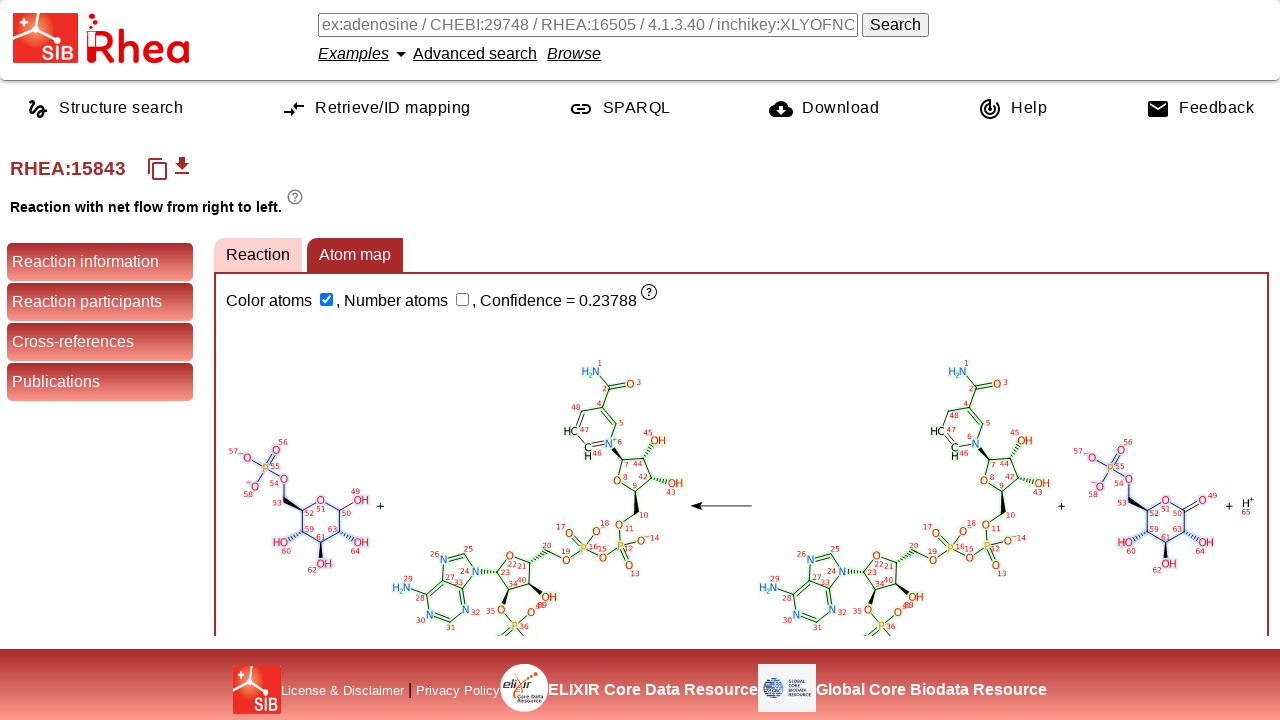

--- FILE ---
content_type: text/html; charset=UTF-8
request_url: https://www.rhea-db.org/rhea/15843
body_size: 17897
content:
<!DOCTYPE html>
<html xmlns="http://www.w3.org/1999/xhtml" lang="en">

<head>
		<title>Rhea - reaction knowledgebase</title>
		<meta http-equiv="Content-Type" content="text/html; charset=UTF-8" />
		<meta name="google" content="notranslate"></meta>
		<meta name="viewport" content="width=device-width, initial-scale=1.0" />
		<meta name="description" content="An expert-curated knowledgebase of chemical and transport reactions of biological interest" />
		<link rel="preload" href="/style/fonts/material-design.woff2" as="font" type="font/woff2" crossorigin="anonymous"/>
		<link rel="stylesheet" type="text/css" media="screen" href="/style/css/reaction.761810c39648c4ed8a97.css" />
		<script defer src="/js/customelements.js"></script>
		 
			<!-- Matomo -->
			<script>
			  var _paq = window._paq = window._paq || [];
			  /* tracker methods like "setCustomDimension" should be called before "trackPageView" */
			  _paq.push(['trackPageView']);
			  _paq.push(['enableLinkTracking']);
			  (function() {
			    var u="https://matomo.sib.swiss/";
			    _paq.push(['setTrackerUrl', u+'matomo.php']);
			    _paq.push(['setSiteId', '9']);
			    var d=document, g=d.createElement('script'), s=d.getElementsByTagName('script')[0];
			    g.async=true; g.src=u+'matomo.js'; s.parentNode.insertBefore(g,s);
			  })();
			</script>
			<!-- End Matomo Code -->
	    
	</head>

<body>
    <template class="chebi-name-tooltip-template">
		<ul>
			<li><a style="text-decoration: underline">Search chemical
					reactions</a> in Rhea for this molecule.</li>
			<li><a style="text-decoration: underline">Search Rhea</a> for
				molecules that contain or resemble this structure.</li>
			<li><a style="text-decoration: underline">See the description</a>
				of this molecule in ChEBI.</li>
			<li><a style="text-decoration: underline">Search proteins</a> in
				UniProtKB for this molecule.</li>
		</ul>
	</template>
    <template class="rheacomp-name-tooltip-template">
		<ul>
			<li><a style="text-decoration: underline">Search chemical
					reactions</a> in Rhea for this molecule.</li>
			<li><a style="text-decoration: underline">Search proteins</a> in
				UniProtKB for this molecule.</li>
		</ul>
	</template>
    <template class="go-tooltip-template">
		<ul>
			<li><a style="text-decoration: underline">See the description</a> of this term in AmiGO.</li>
			<li><a style="text-decoration: underline">See the description</a> of this term in QuickGO.</li>
		</ul>
	</template>
    <template class="ec-tooltip-template">
		<ul>
			<li><a style="text-decoration: underline">Search chemical
					reactions</a> in Rhea for this EC number.</li>
			<li><a style="text-decoration: underline">Search proteins</a> in
				UniProtKB for this EC number.</li>
			<li><a style="text-decoration: underline">See the description</a>
				of this EC number.</li>
		</ul>
	</template>
    <input id="rheaId" type="hidden" value="15843"></input>
    <header class="row-container">
		<div class="logos">
		<a class="sib_logo" href="https://www.sib.swiss"> <img
			alt="SIB logo" height="50px" width="65px" src="/style/images/sib_logo_short.png" />
		</a>
		<a class="rhea_logo" href="/"> <img alt="Rhea logo"
			height="50px" width="103px" src="/style/images/rhea_logo.png" />
		</a>
	</div>
		<div class="formContainer column-container">
			<div class="row-container">
				<form id="searchForm" action="/rhea" method="get">
					<input value="" type="text" autocomplete="off" id="query"
						name="query"
						placeholder="ex:adenosine / CHEBI:29748 / RHEA:16505 / 4.1.3.40 / inchikey:XLYOFNOQVPJJNP-UHFFFAOYSA-N ..."></input>
					<button id="search-button" form="searchForm" type="submit">Search</button>
				</form>
			</div>
			<div class="row-container" style="align-items: center; margin-top: 5px;">
				<rhea-search-examples></rhea-search-examples>
				<a id="advanced-search-button">Advanced search</a>
				<a id="browse-button">Browse</a>
			</div>
		</div>
	</header>
    <nav role="navigation" itemscope itemtype="http://www.schema.org/SiteNavigationElement" class="row-container">
        <a itemprop="url" href="/structuresearch">
        	<svg xmlns="http://www.w3.org/2000/svg" height="24" viewBox="0 0 24 24" width="24"><path d="M0 0h24v24H0z" fill="none"/><path d="M4.59 6.89c.7-.71 1.4-1.35 1.71-1.22.5.2 0 1.03-.3 1.52-.25.42-2.86 3.89-2.86 6.31 0 1.28.48 2.34 1.34 2.98.75.56 1.74.73 2.64.46 1.07-.31 1.95-1.4 3.06-2.77 1.21-1.49 2.83-3.44 4.08-3.44 1.63 0 1.65 1.01 1.76 1.79-3.78.64-5.38 3.67-5.38 5.37 0 1.7 1.44 3.09 3.21 3.09 1.63 0 4.29-1.33 4.69-6.1H21v-2.5h-2.47c-.15-1.65-1.09-4.2-4.03-4.2-2.25 0-4.18 1.91-4.94 2.84-.58.73-2.06 2.48-2.29 2.72-.25.3-.68.84-1.11.84-.45 0-.72-.83-.36-1.92.35-1.09 1.4-2.86 1.85-3.52.78-1.14 1.3-1.92 1.3-3.28C8.95 3.69 7.31 3 6.44 3 5.12 3 3.97 4 3.72 4.25c-.36.36-.66.66-.88.93l1.75 1.71zm9.29 11.66c-.31 0-.74-.26-.74-.72 0-.6.73-2.2 2.87-2.76-.3 2.69-1.43 3.48-2.13 3.48z"/></svg>
        	<span itemprop="name">Structure search</span>
        </a>
        <a itemprop="url" href="/mapping">
        	<svg xmlns="http://www.w3.org/2000/svg" enable-background="new 0 0 24 24" height="24" viewBox="0 0 24 24" width="24"><g><rect fill="none" height="24" width="24" x="0"/></g><g><g><g><path d="M9.01,14H2v2h7.01v3L13,15l-3.99-4V14z M14.99,13v-3H22V8h-7.01V5L11,9L14.99,13z"/></g></g></g></svg>
           	<span itemprop="name">Retrieve/ID mapping</span>
        </a>
        <a itemprop="url" class="sparqlEndpoint" href="https://sparql.rhea-db.org/sparql">
        	<svg xmlns="http://www.w3.org/2000/svg" height="24" viewBox="0 0 24 24" width="24"><path d="M0 0h24v24H0z" fill="none"/><path d="M3.9 12c0-1.71 1.39-3.1 3.1-3.1h4V7H7c-2.76 0-5 2.24-5 5s2.24 5 5 5h4v-1.9H7c-1.71 0-3.1-1.39-3.1-3.1zM8 13h8v-2H8v2zm9-6h-4v1.9h4c1.71 0 3.1 1.39 3.1 3.1s-1.39 3.1-3.1 3.1h-4V17h4c2.76 0 5-2.24 5-5s-2.24-5-5-5z"/></svg>
        	<span itemprop="name">SPARQL</span>
        </a>
        <a itemprop="url" href="/help/download">
        	<svg xmlns="http://www.w3.org/2000/svg" height="24" viewBox="0 0 24 24" width="24"><path d="M0 0h24v24H0z" fill="none"/><path d="M19.35 10.04C18.67 6.59 15.64 4 12 4 9.11 4 6.6 5.64 5.35 8.04 2.34 8.36 0 10.91 0 14c0 3.31 2.69 6 6 6h13c2.76 0 5-2.24 5-5 0-2.64-2.05-4.78-4.65-4.96zM17 13l-5 5-5-5h3V9h4v4h3z"/></svg>
       	 	<span itemprop="name">Download</span>
       	 </a>
        <a itemprop="url" href="/help">
        	<svg xmlns="http://www.w3.org/2000/svg" height="24" viewBox="0 0 24 24" width="24"><path d="M0 0h24v24H0V0z" fill="none"/><path d="M19.07 4.93l-1.41 1.41C19.1 7.79 20 9.79 20 12c0 4.42-3.58 8-8 8s-8-3.58-8-8c0-4.08 3.05-7.44 7-7.93v2.02C8.16 6.57 6 9.03 6 12c0 3.31 2.69 6 6 6s6-2.69 6-6c0-1.66-.67-3.16-1.76-4.24l-1.41 1.41C15.55 9.9 16 10.9 16 12c0 2.21-1.79 4-4 4s-4-1.79-4-4c0-1.86 1.28-3.41 3-3.86v2.14c-.6.35-1 .98-1 1.72 0 1.1.9 2 2 2s2-.9 2-2c0-.74-.4-1.38-1-1.72V2h-1C6.48 2 2 6.48 2 12s4.48 10 10 10 10-4.48 10-10c0-2.76-1.12-5.26-2.93-7.07z"/></svg>
        	<span itemprop="name">Help</span>
        </a>
        <a itemprop="url" href="/feedback">
        	<svg xmlns="http://www.w3.org/2000/svg" height="24" viewBox="0 0 24 24" width="24"><path d="M0 0h24v24H0z" fill="none"/><path d="M20 4H4c-1.1 0-1.99.9-1.99 2L2 18c0 1.1.9 2 2 2h16c1.1 0 2-.9 2-2V6c0-1.1-.9-2-2-2zm0 4l-8 5-8-5V6l8 5 8-5v2z"/></svg>
        	<span itemprop="name">Feedback</span>
        </a>
	</nav>
    <!--  
    	remove the comment to add the banner back and also add 'banner' class to body
    	<p th:replace="webroot/fragments.html :: banner"></p>
    -->
    
    
   	<h2 class="rxnhead column-container">
   		<span class="row-container heading">
   			<span class="rheaid">RHEA:<span>15843</span></span>
			
			<span title="Reaction is a transport reaction" class="transport">
				
			</span>
			
			<copy-reaction-button class="tooltip-from-html" data-tooltip-content="
                                &lt;div&gt;
                                    &lt;p&gt;Copy the textual chemical equation of the reaction in the clipboard.&lt;/p&gt;
                                &lt;/div&gt;
                            "></copy-reaction-button>
			<reaction-download-button class="tooltip-from-attribute" data-tippy-content="Download the reaction in RXN/RD format" label="get_app" leftToright="15842" rightToleft="15843"></reaction-download-button>
			<!--  <span th:if="${status != 'obsolete'}">
				<a th:attr="href=${'/rhea/' + id + '/compareviz'}" style="font-size:medium">Compare reaction tabs of visualizer</a>
			</span>-->
			<textarea readonly style="transform:scale(0,0)" id="equationtext">6-phospho-D-glucono-1,5-lactone + NADPH + H(+) =&gt; D-glucose 6-phosphate + NADP(+)</textarea>
   		</span>
   		<span class="rxndirection">
			
			<span>Reaction with net flow from right to left.</span>
			
			<sup class="tooltip-from-html" data-tooltip-content="
                                &lt;div&gt;
                                    &lt;p&gt;There are 4 types of reaction directions: undefined (the master Rhea reaction), left-to-right (forward direction), right-to-left (backward direction) or bidirectional.&lt;/p&gt;
                                &lt;/div&gt;
                            ">
				<i class="material-icons info">help_outline</i>
			</sup>
   		</span>
    </h2>
    <aside>
	    <ul>
	    	<li data-section="reaction-header">Reaction information</li>
	    	<li data-section="reaction-participants">Reaction participants</li>
	    	<li data-section="crossreferences">Cross-references</li>
	    	
	    	<li data-section="citations">Publications</li>
	    	
	    </ul>
    </aside>
    <!--  <main class="advanced-search" style="display:none"></main>-->
    <main>
    	<section class="advanced-search" style="display:none"></section>

        <section class="reaction-header">
        	
        </section>
        
        	
			
			
			
        
		
		<section class="reaction-participants">
			<h2>Reaction participants 
				<a class="participantsToggle tooltip-from-html" id="showParticipants" data-tooltip-content="
                                &lt;div&gt;
                                    &lt;p&gt;Show reaction participants details.&lt;/p&gt;
                                &lt;/div&gt;
                            " style="display:none">Show &gt;&gt;</a> 
				<a class="participantsToggle tooltip-from-html" id="hideParticipants" data-tooltip-content="
                                &lt;div&gt;
                                    &lt;p&gt;Hide reaction participants details.&lt;/p&gt;
                                &lt;/div&gt;
                            ">&lt;&lt; Hide</a>
			</h2>
			<ul class="participants visible">
				
					
						<li class="participant">
		<span class="cell"> Name <sup class="tooltip-from-html" data-tooltip-content="
                                &lt;div&gt;
                                    &lt;p&gt;Rhea reaction participant name.&lt;br /&gt;
For small molecule (CHEBI), the name used can differ from the ChEBI common name (it is called &lt;em&gt;UniProt name&lt;/em&gt;).&lt;br /&gt;
Source: Rhea biocuration.&lt;/p&gt;
                                &lt;/div&gt;
                            "><i
				class="material-icons info">help_outline</i></sup>
		</span>
		<span class="cell"> 
			<a data-type="2" onclick="window.attachToolTip(this)" class="molName" data-molid="chebi:61548" smiles="true"><small>D</small>-glucose 6-phosphate</a>
			
		</span>
		<span class="cell">Identifier</span> 
		<span class="cell"> 
			<a
			href="http://www.ebi.ac.uk/chebi/searchId.do?chebiId=61548">CHEBI:61548</a> 
			
		</span>
		
			<span class="cell">Charge</span>
			<span class="cell">-2</span>
	
			<span class="cell">Formula</span>
			<span class="cell">C6H11O9P</span>
		 
		
			<span class="cell">InChIKey<sup class="tooltip-from-html" data-tooltip-content="
                                &lt;div&gt;
                                    &lt;p&gt;A hashed version of the full &lt;em&gt;InChI&lt;/em&gt; (&lt;strong&gt;In&lt;/strong&gt;ternational &lt;strong&gt;Ch&lt;/strong&gt;emical &lt;strong&gt;I&lt;/strong&gt;dentifier), which is a standard to encode molecular information (2D structure). &lt;a href=&quot;/help/inchi-inchikey&quot;&gt;More&lt;/a&gt;...&lt;br /&gt;
Source: ChEBI biocuration.&lt;/p&gt;
                                &lt;/div&gt;
                            "><i
					class="material-icons info">help_outline</i></sup></span>
			<span class="cell">NBSCHQHZLSJFNQ-GASJEMHNSA-L</span>
		 
		
		
			<span class="cell">SMILES<sup class="tooltip-from-html" data-tooltip-content="
                                &lt;div&gt;
                                    &lt;p&gt;The &lt;strong&gt;S&lt;/strong&gt;implified &lt;strong&gt;M&lt;/strong&gt;olecular-&lt;strong&gt;I&lt;/strong&gt;nput &lt;strong&gt;L&lt;/strong&gt;ine-&lt;strong&gt;E&lt;/strong&gt;ntry &lt;strong&gt;S&lt;/strong&gt;ystem (SMILES) is a line notation describing the structure of chemical species using short ASCII strings. &lt;a href=&quot;/help/smiles&quot;&gt;More&lt;/a&gt;...&lt;br /&gt;
Source: ChEBI biocuration.&lt;/p&gt;
                                &lt;/div&gt;
                            "><i
					class="material-icons info">help_outline</i></sup></span>
			<span class="cell">OC1O[C@H](COP([O-])([O-])=O)[C@@H](O)[C@H](O)[C@H]1O</span>
			
			<span class="cell">2D coordinates</span>
			<span class="cell">
				<a class="molfile" href="https://ftp.expasy.org/databases/rhea/ctfiles/mol/CHEBI_61548.mol">
					Mol file for the small molecule
				</a>
			</span>
		
		
		
			<span class="cell">Search links</span>
			<span class="cell"> <a
				href="/rhea/?query=chebi:61548">Involved in 36 reaction(s)</a>
				<a
				class="similarproteinssearch"
				href="/structuresearch/?query=chebi:61548&amp;landing=true">Find
					molecules that contain or resemble this structure</a> <a class="uniprotsearch"
				href="https://www.uniprot.org/uniprot/?query=chebi:61548">
					Find proteins in UniProtKB for this molecule </a>
			</span>
		
		
		
	
	</li>
					
					
				
					
						<li class="participant">
		<span class="cell"> Name <sup class="tooltip-from-html" data-tooltip-content="
                                &lt;div&gt;
                                    &lt;p&gt;Rhea reaction participant name.&lt;br /&gt;
For small molecule (CHEBI), the name used can differ from the ChEBI common name (it is called &lt;em&gt;UniProt name&lt;/em&gt;).&lt;br /&gt;
Source: Rhea biocuration.&lt;/p&gt;
                                &lt;/div&gt;
                            "><i
				class="material-icons info">help_outline</i></sup>
		</span>
		<span class="cell"> 
			<a data-type="2" onclick="window.attachToolTip(this)" class="molName" data-molid="chebi:58349" smiles="true">NADP<small><sup>+</sup></small></a>
			
		</span>
		<span class="cell">Identifier</span> 
		<span class="cell"> 
			<a
			href="http://www.ebi.ac.uk/chebi/searchId.do?chebiId=58349">CHEBI:58349</a> 
			
		</span>
		
			<span class="cell">Charge</span>
			<span class="cell">-3</span>
	
			<span class="cell">Formula</span>
			<span class="cell">C21H25N7O17P3</span>
		 
		
			<span class="cell">InChIKey<sup class="tooltip-from-html" data-tooltip-content="
                                &lt;div&gt;
                                    &lt;p&gt;A hashed version of the full &lt;em&gt;InChI&lt;/em&gt; (&lt;strong&gt;In&lt;/strong&gt;ternational &lt;strong&gt;Ch&lt;/strong&gt;emical &lt;strong&gt;I&lt;/strong&gt;dentifier), which is a standard to encode molecular information (2D structure). &lt;a href=&quot;/help/inchi-inchikey&quot;&gt;More&lt;/a&gt;...&lt;br /&gt;
Source: ChEBI biocuration.&lt;/p&gt;
                                &lt;/div&gt;
                            "><i
					class="material-icons info">help_outline</i></sup></span>
			<span class="cell">XJLXINKUBYWONI-NNYOXOHSSA-K</span>
		 
		
		
			<span class="cell">SMILES<sup class="tooltip-from-html" data-tooltip-content="
                                &lt;div&gt;
                                    &lt;p&gt;The &lt;strong&gt;S&lt;/strong&gt;implified &lt;strong&gt;M&lt;/strong&gt;olecular-&lt;strong&gt;I&lt;/strong&gt;nput &lt;strong&gt;L&lt;/strong&gt;ine-&lt;strong&gt;E&lt;/strong&gt;ntry &lt;strong&gt;S&lt;/strong&gt;ystem (SMILES) is a line notation describing the structure of chemical species using short ASCII strings. &lt;a href=&quot;/help/smiles&quot;&gt;More&lt;/a&gt;...&lt;br /&gt;
Source: ChEBI biocuration.&lt;/p&gt;
                                &lt;/div&gt;
                            "><i
					class="material-icons info">help_outline</i></sup></span>
			<span class="cell">NC(=O)c1ccc[n+](c1)[C@@H]1O[C@H](COP([O-])(=O)OP([O-])(=O)OC[C@H]2O[C@H]([C@H](OP([O-])([O-])=O)[C@@H]2O)n2cnc3c(N)ncnc23)[C@@H](O)[C@H]1O</span>
			
			<span class="cell">2D coordinates</span>
			<span class="cell">
				<a class="molfile" href="https://ftp.expasy.org/databases/rhea/ctfiles/mol/CHEBI_58349.mol">
					Mol file for the small molecule
				</a>
			</span>
		
		
		
			<span class="cell">Search links</span>
			<span class="cell"> <a
				href="/rhea/?query=chebi:58349">Involved in 1,335 reaction(s)</a>
				<a
				class="similarproteinssearch"
				href="/structuresearch/?query=chebi:58349&amp;landing=true">Find
					molecules that contain or resemble this structure</a> <a class="uniprotsearch"
				href="https://www.uniprot.org/uniprot/?query=chebi:58349">
					Find proteins in UniProtKB for this molecule </a>
			</span>
		
		
		
	
	</li>
					
					
				
					
						<li class="participant">
		<span class="cell"> Name <sup class="tooltip-from-html" data-tooltip-content="
                                &lt;div&gt;
                                    &lt;p&gt;Rhea reaction participant name.&lt;br /&gt;
For small molecule (CHEBI), the name used can differ from the ChEBI common name (it is called &lt;em&gt;UniProt name&lt;/em&gt;).&lt;br /&gt;
Source: Rhea biocuration.&lt;/p&gt;
                                &lt;/div&gt;
                            "><i
				class="material-icons info">help_outline</i></sup>
		</span>
		<span class="cell"> 
			<a data-type="2" onclick="window.attachToolTip(this)" class="molName" data-molid="chebi:57955" smiles="true">6-phospho-<small>D</small>-glucono-1,5-lactone</a>
			
		</span>
		<span class="cell">Identifier</span> 
		<span class="cell"> 
			<a
			href="http://www.ebi.ac.uk/chebi/searchId.do?chebiId=57955">CHEBI:57955</a> 
			
		</span>
		
			<span class="cell">Charge</span>
			<span class="cell">-2</span>
	
			<span class="cell">Formula</span>
			<span class="cell">C6H9O9P</span>
		 
		
			<span class="cell">InChIKey<sup class="tooltip-from-html" data-tooltip-content="
                                &lt;div&gt;
                                    &lt;p&gt;A hashed version of the full &lt;em&gt;InChI&lt;/em&gt; (&lt;strong&gt;In&lt;/strong&gt;ternational &lt;strong&gt;Ch&lt;/strong&gt;emical &lt;strong&gt;I&lt;/strong&gt;dentifier), which is a standard to encode molecular information (2D structure). &lt;a href=&quot;/help/inchi-inchikey&quot;&gt;More&lt;/a&gt;...&lt;br /&gt;
Source: ChEBI biocuration.&lt;/p&gt;
                                &lt;/div&gt;
                            "><i
					class="material-icons info">help_outline</i></sup></span>
			<span class="cell">IJOJIVNDFQSGAB-SQOUGZDYSA-L</span>
		 
		
		
			<span class="cell">SMILES<sup class="tooltip-from-html" data-tooltip-content="
                                &lt;div&gt;
                                    &lt;p&gt;The &lt;strong&gt;S&lt;/strong&gt;implified &lt;strong&gt;M&lt;/strong&gt;olecular-&lt;strong&gt;I&lt;/strong&gt;nput &lt;strong&gt;L&lt;/strong&gt;ine-&lt;strong&gt;E&lt;/strong&gt;ntry &lt;strong&gt;S&lt;/strong&gt;ystem (SMILES) is a line notation describing the structure of chemical species using short ASCII strings. &lt;a href=&quot;/help/smiles&quot;&gt;More&lt;/a&gt;...&lt;br /&gt;
Source: ChEBI biocuration.&lt;/p&gt;
                                &lt;/div&gt;
                            "><i
					class="material-icons info">help_outline</i></sup></span>
			<span class="cell">O[C@H]1[C@H](O)[C@@H](COP([O-])([O-])=O)OC(=O)[C@@H]1O</span>
			
			<span class="cell">2D coordinates</span>
			<span class="cell">
				<a class="molfile" href="https://ftp.expasy.org/databases/rhea/ctfiles/mol/CHEBI_57955.mol">
					Mol file for the small molecule
				</a>
			</span>
		
		
		
			<span class="cell">Search links</span>
			<span class="cell"> <a
				href="/rhea/?query=chebi:57955">Involved in 4 reaction(s)</a>
				<a
				class="similarproteinssearch"
				href="/structuresearch/?query=chebi:57955&amp;landing=true">Find
					molecules that contain or resemble this structure</a> <a class="uniprotsearch"
				href="https://www.uniprot.org/uniprot/?query=chebi:57955">
					Find proteins in UniProtKB for this molecule </a>
			</span>
		
		
		
	
	</li>
					
					
				
					
						<li class="participant">
		<span class="cell"> Name <sup class="tooltip-from-html" data-tooltip-content="
                                &lt;div&gt;
                                    &lt;p&gt;Rhea reaction participant name.&lt;br /&gt;
For small molecule (CHEBI), the name used can differ from the ChEBI common name (it is called &lt;em&gt;UniProt name&lt;/em&gt;).&lt;br /&gt;
Source: Rhea biocuration.&lt;/p&gt;
                                &lt;/div&gt;
                            "><i
				class="material-icons info">help_outline</i></sup>
		</span>
		<span class="cell"> 
			<a data-type="2" onclick="window.attachToolTip(this)" class="molName" data-molid="chebi:57783" smiles="true">NADPH</a>
			
		</span>
		<span class="cell">Identifier</span> 
		<span class="cell"> 
			<a
			href="http://www.ebi.ac.uk/chebi/searchId.do?chebiId=57783">CHEBI:57783</a> 
			<span> <span>(Beilstein: 10411862)</span> <sup
				class="tooltip-from-html" data-tooltip-content="
                                &lt;div&gt;
                                    &lt;p&gt;&lt;a href=&quot;https://en.wikipedia.org/wiki/Beilstein%5Fdatabase&quot;&gt;Beilstein Registry Number&lt;/a&gt;. Source: ChEBI.&lt;/p&gt;
                                &lt;/div&gt;
                             
                                &lt;div&gt;
                                    &lt;p&gt;&lt;a href=&quot;https://en.wikipedia.org/wiki/CAS%5FRegistry%5FNumber&quot;&gt;Chemical Abstracts Service (CAS) Registry Number&lt;/a&gt;. Source: ChEBI.&lt;/p&gt;
                                &lt;/div&gt;
                            ">
					<i class="material-icons info">help_outline</i>
			</sup>
			</span>
		</span>
		
			<span class="cell">Charge</span>
			<span class="cell">-4</span>
	
			<span class="cell">Formula</span>
			<span class="cell">C21H26N7O17P3</span>
		 
		
			<span class="cell">InChIKey<sup class="tooltip-from-html" data-tooltip-content="
                                &lt;div&gt;
                                    &lt;p&gt;A hashed version of the full &lt;em&gt;InChI&lt;/em&gt; (&lt;strong&gt;In&lt;/strong&gt;ternational &lt;strong&gt;Ch&lt;/strong&gt;emical &lt;strong&gt;I&lt;/strong&gt;dentifier), which is a standard to encode molecular information (2D structure). &lt;a href=&quot;/help/inchi-inchikey&quot;&gt;More&lt;/a&gt;...&lt;br /&gt;
Source: ChEBI biocuration.&lt;/p&gt;
                                &lt;/div&gt;
                            "><i
					class="material-icons info">help_outline</i></sup></span>
			<span class="cell">ACFIXJIJDZMPPO-NNYOXOHSSA-J</span>
		 
		
		
			<span class="cell">SMILES<sup class="tooltip-from-html" data-tooltip-content="
                                &lt;div&gt;
                                    &lt;p&gt;The &lt;strong&gt;S&lt;/strong&gt;implified &lt;strong&gt;M&lt;/strong&gt;olecular-&lt;strong&gt;I&lt;/strong&gt;nput &lt;strong&gt;L&lt;/strong&gt;ine-&lt;strong&gt;E&lt;/strong&gt;ntry &lt;strong&gt;S&lt;/strong&gt;ystem (SMILES) is a line notation describing the structure of chemical species using short ASCII strings. &lt;a href=&quot;/help/smiles&quot;&gt;More&lt;/a&gt;...&lt;br /&gt;
Source: ChEBI biocuration.&lt;/p&gt;
                                &lt;/div&gt;
                            "><i
					class="material-icons info">help_outline</i></sup></span>
			<span class="cell">NC(=O)C1=CN(C=CC1)[C@@H]1O[C@H](COP([O-])(=O)OP([O-])(=O)OC[C@H]2O[C@H]([C@H](OP([O-])([O-])=O)[C@@H]2O)n2cnc3c(N)ncnc23)[C@@H](O)[C@H]1O</span>
			
			<span class="cell">2D coordinates</span>
			<span class="cell">
				<a class="molfile" href="https://ftp.expasy.org/databases/rhea/ctfiles/mol/CHEBI_57783.mol">
					Mol file for the small molecule
				</a>
			</span>
		
		
		
			<span class="cell">Search links</span>
			<span class="cell"> <a
				href="/rhea/?query=chebi:57783">Involved in 1,329 reaction(s)</a>
				<a
				class="similarproteinssearch"
				href="/structuresearch/?query=chebi:57783&amp;landing=true">Find
					molecules that contain or resemble this structure</a> <a class="uniprotsearch"
				href="https://www.uniprot.org/uniprot/?query=chebi:57783">
					Find proteins in UniProtKB for this molecule </a>
			</span>
		
		
		
	
	</li>
					
					
				
					
						<li class="participant">
		<span class="cell"> Name <sup class="tooltip-from-html" data-tooltip-content="
                                &lt;div&gt;
                                    &lt;p&gt;Rhea reaction participant name.&lt;br /&gt;
For small molecule (CHEBI), the name used can differ from the ChEBI common name (it is called &lt;em&gt;UniProt name&lt;/em&gt;).&lt;br /&gt;
Source: Rhea biocuration.&lt;/p&gt;
                                &lt;/div&gt;
                            "><i
				class="material-icons info">help_outline</i></sup>
		</span>
		<span class="cell"> 
			<a data-type="2" onclick="window.attachToolTip(this)" class="molName" data-molid="chebi:15378" smiles="true">H<small><sup>+</sup></small></a>
			
		</span>
		<span class="cell">Identifier</span> 
		<span class="cell"> 
			<a
			href="http://www.ebi.ac.uk/chebi/searchId.do?chebiId=15378">CHEBI:15378</a> 
			
		</span>
		
			<span class="cell">Charge</span>
			<span class="cell">1</span>
	
			<span class="cell">Formula</span>
			<span class="cell">H</span>
		 
		
			<span class="cell">InChIKey<sup class="tooltip-from-html" data-tooltip-content="
                                &lt;div&gt;
                                    &lt;p&gt;A hashed version of the full &lt;em&gt;InChI&lt;/em&gt; (&lt;strong&gt;In&lt;/strong&gt;ternational &lt;strong&gt;Ch&lt;/strong&gt;emical &lt;strong&gt;I&lt;/strong&gt;dentifier), which is a standard to encode molecular information (2D structure). &lt;a href=&quot;/help/inchi-inchikey&quot;&gt;More&lt;/a&gt;...&lt;br /&gt;
Source: ChEBI biocuration.&lt;/p&gt;
                                &lt;/div&gt;
                            "><i
					class="material-icons info">help_outline</i></sup></span>
			<span class="cell">GPRLSGONYQIRFK-UHFFFAOYSA-N</span>
		 
		
		
			<span class="cell">SMILES<sup class="tooltip-from-html" data-tooltip-content="
                                &lt;div&gt;
                                    &lt;p&gt;The &lt;strong&gt;S&lt;/strong&gt;implified &lt;strong&gt;M&lt;/strong&gt;olecular-&lt;strong&gt;I&lt;/strong&gt;nput &lt;strong&gt;L&lt;/strong&gt;ine-&lt;strong&gt;E&lt;/strong&gt;ntry &lt;strong&gt;S&lt;/strong&gt;ystem (SMILES) is a line notation describing the structure of chemical species using short ASCII strings. &lt;a href=&quot;/help/smiles&quot;&gt;More&lt;/a&gt;...&lt;br /&gt;
Source: ChEBI biocuration.&lt;/p&gt;
                                &lt;/div&gt;
                            "><i
					class="material-icons info">help_outline</i></sup></span>
			<span class="cell">[H+]</span>
			
			<span class="cell">2D coordinates</span>
			<span class="cell">
				<a class="molfile" href="https://ftp.expasy.org/databases/rhea/ctfiles/mol/CHEBI_15378.mol">
					Mol file for the small molecule
				</a>
			</span>
		
		
		
			<span class="cell">Search links</span>
			<span class="cell"> <a
				href="/rhea/?query=chebi:15378">Involved in 9,932 reaction(s)</a>
				<a
				class="similarproteinssearch"
				href="/structuresearch/?query=chebi:15378&amp;landing=true">Find
					molecules that contain or resemble this structure</a> <a class="uniprotsearch"
				href="https://www.uniprot.org/uniprot/?query=chebi:15378">
					Find proteins in UniProtKB for this molecule </a>
			</span>
		
		
		
	
	</li>
					
					
				
			</ul>
		</section>
        <section class="crossreferences">
            <h2>Cross-references</h2>
            <table id="otherresources">
            	<thead>
            		<tr>
            			<th></th>
            			<th>
            				
            				<a href="/rhea/15841"><b>RHEA:15841</b></a>
            			</th>
            			<th>
            				
            				<a href="/rhea/15842"><b>RHEA:15842</b></a>
            			</th>
            			<th>
            				<span>RHEA:15843</span>
            				
            			</th>
            			<th>
            				
            				<a href="/rhea/15844"><b>RHEA:15844</b></a>
            			</th>
            		</tr>
            	</thead>
            	<tbody>
            		<tr>
            			<td>
            				<span class="tooltip-from-html info" data-tooltip-content="
                                &lt;div&gt;
                                    &lt;p&gt;There are 4 types of reaction directions: undefined (the master Rhea reaction), left-to-right (forward direction), right-to-left (backward direction) or bidirectional.&lt;/p&gt;
                                &lt;/div&gt;
                            ">
            					<b>Reaction direction</b> <i class="material-icons info">help_outline</i>
            				</span>
            			</td>
            			<td>
            				
        	<span>undefined</span>
			
			
			
        
            			</td>
            			<td>
            				
        	
			<span>left-to-right</span>
			
			
        
            			</td>
            			<td>
            				
        	
			
			<span>right-to-left</span>
			
        
            			</td>
            			<td>
            				
        	
			
			
			<span>bidirectional</span>
        
            			</td>
            		</tr>
            		
	            		<tr>
	           				<td>
	           					<b>UniProtKB</b>
	           					<sup class="tooltip-from-html" data-tooltip-content="
                                &lt;div&gt;
                                    &lt;p&gt;Enzyme sequences functionally annotated with the Rhea reaction. &lt;a href=&quot;/help/enzyme-catalyzing-reaction&quot;&gt;More&lt;/a&gt;...&lt;br /&gt;
Source: UniProt biocuration.&lt;/p&gt;
                                &lt;/div&gt;
                            ">
	           						<i class="material-icons info">help_outline</i>
	           					</sup>
	           				</td>
          					
          						<td>
          							<ul>
          								<li>
          								
          									
          									
          									<a data-rxn="15841" href="https://uniprot.org/uniprot/?query=rhea:15841">40,627 proteins</a>
          								
           							</li>
          							</ul>
          						</td>
          						
          					
          						<td>
          							<ul>
          								<li>
          								
          									
          									
          									<a data-rxn="15842" href="https://uniprot.org/uniprot/?query=rhea:15842">4,063 proteins</a>
          								
           							</li>
          							</ul>
          						</td>
          						
          					
          						
          						<td></td>
          					
          						<td>
          							<ul>
          								<li>
          								
           							</li>
          							</ul>
          						</td>
          						
          					
	           			</tr>
	            		<tr>
	           				<td>
	           					<b>EC numbers</b>
	           					<sup class="tooltip-from-html" data-tooltip-content="
                                &lt;div&gt;
                                    &lt;p&gt;&lt;strong&gt;E&lt;/strong&gt;nzyme &lt;strong&gt;C&lt;/strong&gt;ommission numbers classify enzymes according to the reaction(s) they catalyze.&lt;br /&gt;
Source: ENZYME biocuration.&lt;br /&gt;
See &lt;a href=&quot;/help/search-ec-number&quot;&gt;Search Rhea for enzyme classes&lt;/a&gt;.&lt;/p&gt;
                                &lt;/div&gt;
                            ">
	           						<i class="material-icons info">help_outline</i>
	           					</sup>
	           				</td>
          					
          						<td>
          							<ul>
          								<li>
          								
          									<a data-type="2" class="molName"
          										onclick="window.attachToolTip(this);" data-molid="ec:1.1.1.49">1.1.1.49</a>
          									
          									
          								
           							</li>
          								<li>
          								
          									<a data-type="2" class="molName"
          										onclick="window.attachToolTip(this);" data-molid="ec:1.1.1.363">1.1.1.363</a>
          									
          									
          								
           							</li>
          							</ul>
          						</td>
          						
          					
          						
          						<td></td>
          					
          						
          						<td></td>
          					
          						
          						<td></td>
          					
	           			</tr>
	            		<tr>
	           				<td>
	           					<b>Gene Ontology</b>
	           					<sup class="tooltip-from-html" data-tooltip-content="
                                &lt;div&gt;
                                    &lt;p&gt;&lt;a href=&quot;http://geneontology.org/docs/ontology-documentation/&quot;&gt;Gene Ontology&lt;/a&gt; &#39;Molecular Function&#39; concepts classify proteins according to their functions, e.g. the activity to catalyze a given reaction.&lt;br /&gt;
Source: GO consortium biocuration.&lt;/p&gt;
                                &lt;/div&gt;
                            ">
	           						<i class="material-icons info">help_outline</i>
	           					</sup>
	           				</td>
          					
          						<td>
          							<ul>
          								<li>
          								
          									
          									<a data-type="2" class="molName"
	       										onclick="window.attachToolTip(this);" data-molid="GO:0004345">GO:0004345</a>
          									
          								
           							</li>
          							</ul>
          						</td>
          						
          					
          						
          						<td></td>
          					
          						
          						<td></td>
          					
          						
          						<td></td>
          					
	           			</tr>
	            		<tr>
	           				<td>
	           					<b>KEGG</b>
	           					<sup class="tooltip-from-html" data-tooltip-content="
                                &lt;div&gt;
                                    &lt;p&gt;Cross-reference to &lt;a href=&quot;https://www.genome.jp/kegg/reaction/&quot;&gt;KEGG&lt;/a&gt; reaction(s). Source: Rhea.&lt;/p&gt;
                                &lt;/div&gt;
                            ">
	           						<i class="material-icons info">help_outline</i>
	           					</sup>
	           				</td>
          					
          						
          						<td></td>
          					
          						
          						<td></td>
          					
          						
          						<td></td>
          					
          						<td>
          							<ul>
          								<li>
          								
          									
          									
          									<a data-rxn="15844" href="https://www.genome.jp/dbget-bin/www_bget?rn:R00835">R00835</a>
          								
           							</li>
          							</ul>
          						</td>
          						
          					
	           			</tr>
	            		<tr>
	           				<td>
	           					<b>MetaCyc</b>
	           					<sup class="tooltip-from-html" data-tooltip-content="
                                &lt;div&gt;
                                    &lt;p&gt;Cross-reference to &lt;a href=&quot;https://metacyc.org/&quot;&gt;MetaCyc&lt;/a&gt; reaction(s). Source: Rhea.&lt;/p&gt;
                                &lt;/div&gt;
                            ">
	           						<i class="material-icons info">help_outline</i>
	           					</sup>
	           				</td>
          					
          						<td>
          							<ul>
          								<li>
          								
          									
          									
          									<a data-rxn="15841" href="https://biocyc.org/META/NEW-IMAGE?type=REACTION&amp;object=RXN-14819">RXN-14819</a>
          								
           							</li>
          							</ul>
          						</td>
          						
          					
          						<td>
          							<ul>
          								<li>
          								
          									
          									
          									<a data-rxn="15842" href="https://biocyc.org/META/NEW-IMAGE?type=REACTION&amp;object=GLU6PDEHYDROG-RXN">GLU6PDEHYDROG-RXN</a>
          								
           							</li>
          							</ul>
          						</td>
          						
          					
          						
          						<td></td>
          					
          						
          						<td></td>
          					
	           			</tr>
	            		<tr>
	           				<td>
	           					<b>EcoCyc</b>
	           					<sup class="tooltip-from-html" data-tooltip-content="
                                &lt;div&gt;
                                    &lt;p&gt;Cross-reference to &lt;a href=&quot;https://ecocyc.org/&quot;&gt;EcoCyc&lt;/a&gt; reaction(s). Source: Rhea.&lt;/p&gt;
                                &lt;/div&gt;
                            ">
	           						<i class="material-icons info">help_outline</i>
	           					</sup>
	           				</td>
          					
          						
          						<td></td>
          					
          						<td>
          							<ul>
          								<li>
          								
          									
          									
          									<a data-rxn="15842" href="https://biocyc.org/ECOLI/NEW-IMAGE?type=REACTION&amp;object=GLU6PDEHYDROG-RXN">GLU6PDEHYDROG-RXN</a>
          								
           							</li>
          							</ul>
          						</td>
          						
          					
          						
          						<td></td>
          					
          						
          						<td></td>
          					
	           			</tr>
           			
            	</tbody>
            </table>
        </section>
        
        <section class="citations">
            <h2>Publications</h2>
            <ul>
                
                    <li>
                        <h3>Localization and characteristics of hexose 6-phosphate dehydrogenase (glucose dehydrogenase).</h3>
                        
                            <p>
                                <span>Beutler E., </span><span>Morrison M.</span>
                                
                            </p>
                        
                        
                            
                            
                        
                       	<p>
                           <span>J. Biol. Chem. 242:5289-5293(1967)</span> [<a href="https://www.ncbi.nlm.nih.gov/pubmed/4169027">PubMed</a>] [<a href="https://europepmc.org/abstract/MED/4169027">EuropePMC</a>]
                        </p>
                        <p>
                            This publication is cited by
                            <a href="/rhea?query=pubmed:4169027 NOT rhea:15843">5</a> other <span>entries.</span>
                        </p>
                    </li>
                
                    <li>
                        <h3>Testis-specific expression of a functional retroposon encoding glucose-6-phosphate dehydrogenase in the mouse.</h3>
                        
                            <p>
                                <span>Hendriksen P.J.M., </span><span>Hoogerbrugge J.W., </span><span>Baarends W.M., </span><span>de Boer P., </span><span>Vreeburg J.T.M., </span><span>Vos E.A., </span><span>van der Lende T., </span><span>Grootegoed A.J.</span>
                                
                            </p>
                        
                        
                            
                            
                                <div class="togglePair">
                                    <p>
                                    	<span>The X-chromosomal gene glucose-6-phosphate dehydrogenase (G6pd) is known to be expressed in most cell types of mammalian species. In the mouse, we have detected a novel gene, designated G6pd-2, encoding a G6PD isoenzyme. G6pd-2 does not contain introns and appears to represent a retroposed gene. T</span>
                                    	<a class="toggler">... &gt;&gt; More</a>
                                    </p>
                                    <p class="hide">
                                    	<span>The X-chromosomal gene glucose-6-phosphate dehydrogenase (G6pd) is known to be expressed in most cell types of mammalian species. In the mouse, we have detected a novel gene, designated G6pd-2, encoding a G6PD isoenzyme. G6pd-2 does not contain introns and appears to represent a retroposed gene. This gene is uniquely transcribed in postmeiotic spermatogenic cells in which the X-encoded G6pd gene is not transcribed. Expression of the G6pd-2 sequence in a bacterial system showed that the encoded product is an active enzyme. Zymogramic analysis demonstrated that recombinant G6PD-2, but not recombinant G6PD-1 (the X-chromosome-encoded G6PD), formed tetramers under reducing conditions. Under the same conditions, G6PD tetramers were also found in extracts of spermatids and spermatozoa, indicating the presence of G6pd-2-encoded isoenzyme in these cell types. G6pd-2 is one of the very few known expressed retroposons encoding a functional protein, and the presence of this gene is probably related to X chromosome inactivation during spermatogenesis.</span>
                                    	<a class="toggler"> &lt;&lt; Less</a>
                                    </p>
                                </div>
                            
                        
                       	<p>
                           <span>Genomics 41:350-359(1997)</span> [<a href="https://www.ncbi.nlm.nih.gov/pubmed/9169132">PubMed</a>] [<a href="https://europepmc.org/abstract/MED/9169132">EuropePMC</a>]
                        </p>
                        
                    </li>
                
                    <li>
                        <h3>Structural studies of glucose-6-phosphate and NADP+ binding to human glucose-6-phosphate dehydrogenase.</h3>
                        
                            <p>
                                <span>Kotaka M., </span><span>Gover S., </span><span>Vandeputte-Rutten L., </span><span>Au S.W., </span><span>Lam V.M., </span><span>Adams M.J.</span>
                                
                            </p>
                        
                        
                            
                            
                                <div class="togglePair">
                                    <p>
                                    	<span>Human glucose-6-phosphate dehydrogenase (G6PD) is NADP(+)-dependent and catalyses the first and rate-limiting step of the pentose phosphate shunt. Binary complexes of the human deletion mutant, DeltaG6PD, with glucose-6-phosphate and NADP(+) have been crystallized and their structures solved to 2.</span>
                                    	<a class="toggler">... &gt;&gt; More</a>
                                    </p>
                                    <p class="hide">
                                    	<span>Human glucose-6-phosphate dehydrogenase (G6PD) is NADP(+)-dependent and catalyses the first and rate-limiting step of the pentose phosphate shunt. Binary complexes of the human deletion mutant, DeltaG6PD, with glucose-6-phosphate and NADP(+) have been crystallized and their structures solved to 2.9 and 2.5 A, respectively. The structures are compared with the previously determined structure of the Canton variant of human G6PD (G6PD(Canton)) in which NADP(+) is bound at the structural site. Substrate binding in DeltaG6PD is shown to be very similar to that described previously in Leuconostoc mesenteroides G6PD. NADP(+) binding at the coenzyme site is seen to be comparable to NADP(+) binding in L. mesenteroides G6PD, although some differences arise as a result of sequence changes. The tetramer interface varies slightly among the human G6PD complexes, suggesting flexibility in the predominantly hydrophilic dimer-dimer interactions. In both complexes, Pro172 of the conserved peptide EKPxG is in the cis conformation; it is seen to be crucial for close approach of the substrate and coenzyme during the enzymatic reaction. Structural NADP(+) binds in a very similar way in the DeltaG6PD-NADP(+) complex and in G6PD(Canton), while in the substrate complex the structural NADP(+) has low occupancy and the C-terminal tail at the structural NADP(+) site is disordered. The implications of possible interaction between the structural NADP(+) and G6P are considered.</span>
                                    	<a class="toggler"> &lt;&lt; Less</a>
                                    </p>
                                </div>
                            
                        
                       	<p>
                           <span>Acta Crystallogr. D 61:495-504(2005)</span> [<a href="https://www.ncbi.nlm.nih.gov/pubmed/15858258">PubMed</a>] [<a href="https://europepmc.org/abstract/MED/15858258">EuropePMC</a>]
                        </p>
                        
                    </li>
                
                    <li>
                        <h3>Purification and characterization of the NAD-preferring glucose 6-phosphate dehydrogenase from Acetobacter hansenii (Acetobacter xylinum).</h3>
                        
                            <p>
                                <span>Ragunathan S., </span><span>Levy H.R.</span>
                                
                            </p>
                        
                        
                            
                            
                                <div class="togglePair">
                                    <p>
                                    	<span>An NAD-preferring glucose 6-phosphate dehydrogenase of Acetobacter hansenii (formerly known as Acetobacter xylinum) has been purified to apparent homogeneity and kinetically characterized. The purified enzyme was stabilized by the use of glycerol, MgSO4, and 2-mercaptoethanol at pH 5.4. The molecu</span>
                                    	<a class="toggler">... &gt;&gt; More</a>
                                    </p>
                                    <p class="hide">
                                    	<span>An NAD-preferring glucose 6-phosphate dehydrogenase of Acetobacter hansenii (formerly known as Acetobacter xylinum) has been purified to apparent homogeneity and kinetically characterized. The purified enzyme was stabilized by the use of glycerol, MgSO4, and 2-mercaptoethanol at pH 5.4. The molecular weight of the enzyme, determined by nondenaturing gel filtration, is 243,000. The subunit molecular weight is 60,140 as determined by sodium dodecyl sulfate-polyacrylamide gel electrophoresis, suggesting that the native enzyme is a tetramer. At pH 5.4 the enzyme has Kms of 0.104 and 0.34 mM for NAD+ and NADP+, respectively; the Kms for glucose 6-phosphate are 0.071 and 0.089 mM, using NAD+ and NADP+, respectively; and the kcat values are 128,000 and 77,300 min-1 with NAD+ and NADP+, respectively. The Kms for NADP+ and glucose 6-phosphate are approximately 10 times higher than the corresponding Kms for the NADP-specific glucose 6-phosphate dehydrogenase in the same organism, but the kcat is also approximately 10-fold higher, so that the kcat/Km values for these two activities are nearly identical at pH 5.4. Both the NAD- and NADP-linked activities of the NAD-preferring enzyme are inhibited by ATP. The NADP-specific glucose 6-phosphate dehydrogenase is insensitive to ATP at pH 6.7 and 9.5, but at pH 5.4 ATP inhibits this enzyme. The possible roles of these two glucose 6-phosphate dehydrogenases in the metabolism of A. hansenii are discussed.</span>
                                    	<a class="toggler"> &lt;&lt; Less</a>
                                    </p>
                                </div>
                            
                        
                       	<p>
                           <span>Arch Biochem Biophys 310:360-366(1994)</span> [<a href="https://www.ncbi.nlm.nih.gov/pubmed/8179320">PubMed</a>] [<a href="https://europepmc.org/abstract/MED/8179320">EuropePMC</a>]
                        </p>
                        <p>
                            This publication is cited by
                            <a href="/rhea?query=pubmed:8179320 NOT rhea:15843">1</a> other <span>entry.</span>
                        </p>
                    </li>
                
                    <li>
                        <h3>Cloning, expression, and characterization of the gsdA gene encoding thermophilic glucose-6-phosphate dehydrogenase from Aquifex aeolicus.</h3>
                        
                            <p>
                                <span>Iyer R.B., </span><span>Wang J., </span><span>Bachas L.G.</span>
                                
                            </p>
                        
                        
                            
                            
                                <div class="togglePair">
                                    <p>
                                    	<span>The gsdA gene of the extreme thermophilic bacterium Aquifex aeolicus, encoding glucose-6-phosphate dehydrogenase (G6PDH), was cloned into a high-expression vector and overexpressed as a fusion protein in Escherichia coli. Here we report the characterization of this recombinant thermostable G6PDH. </span>
                                    	<a class="toggler">... &gt;&gt; More</a>
                                    </p>
                                    <p class="hide">
                                    	<span>The gsdA gene of the extreme thermophilic bacterium Aquifex aeolicus, encoding glucose-6-phosphate dehydrogenase (G6PDH), was cloned into a high-expression vector and overexpressed as a fusion protein in Escherichia coli. Here we report the characterization of this recombinant thermostable G6PDH. G6PDH was purified to homogeneity by heat precipitation followed by immobilized metal affinity chromatography on a nickel-chelate column. The data obtained indicate that the enzyme is a homodimer with a subunit molecular weight of 55 kDa. G6PDH followed Michaelis-Menten kinetics with a K(M) of 63 micro M for glucose-6-phosphate at 70 degrees C with NADP as the cofactor. The enzyme exhibited dual coenzyme specificity, although it showed a preference in terms of k(cat)/ K(M) of 20.4-fold for NADP over NAD at 40 degrees C and 5.7-fold at 70 degrees C. The enzyme showed optimum catalytic activity at 90 degrees C. Modeling of the dimer interface suggested the presence of cysteine residues that may form disulfide bonds between the two subunits, thereby preserving the oligomeric integrity of the enzyme. Interestingly, addition of dithiothreitol or mercaptoethanol did not affect the activity of the enzyme. With a half-life of 24 h at 90 degrees C and 12 h at 100 degrees C, this is the most thermostable G6PDH described.</span>
                                    	<a class="toggler"> &lt;&lt; Less</a>
                                    </p>
                                </div>
                            
                        
                       	<p>
                           <span>Extremophiles 6:283-289(2002)</span> [<a href="https://www.ncbi.nlm.nih.gov/pubmed/12215813">PubMed</a>] [<a href="https://europepmc.org/abstract/MED/12215813">EuropePMC</a>]
                        </p>
                        
                    </li>
                
                    <li>
                        <h3>Glucose-6-phosphate dehydrogenase from the hyperthermophilic bacterium Thermotoga maritima: expression of the g6pd gene and characterization of an extremely thermophilic enzyme.</h3>
                        
                            <p>
                                <span>Hansen T., </span><span>Schlichting B., </span><span>Schonheit P.</span>
                                
                            </p>
                        
                        
                            
                            
                                <div class="togglePair">
                                    <p>
                                    	<span>The gene (open reading frame Tm1155, g6pd) encoding glucose-6-phosphate dehydrogenase (G6PD, EC 1.1.1.49) of the hyperthermophilic bacterium Thermotoga maritima was cloned and functionally expressed in Escherichia coli. The purified recombinant enzyme is a homodimer with an apparent molecular mass</span>
                                    	<a class="toggler">... &gt;&gt; More</a>
                                    </p>
                                    <p class="hide">
                                    	<span>The gene (open reading frame Tm1155, g6pd) encoding glucose-6-phosphate dehydrogenase (G6PD, EC 1.1.1.49) of the hyperthermophilic bacterium Thermotoga maritima was cloned and functionally expressed in Escherichia coli. The purified recombinant enzyme is a homodimer with an apparent molecular mass of 95 kDa composed of 60-kDa subunits. Rate dependence (at 80 degrees C) on glucose-6-phosphate and NADP(+) followed Michaelis-Menten kinetics with apparent K(m) values of 0.15 mM and 0.03 mM, respectively; apparent V(max) values were about 20 U mg(-1). The enzyme also reduced NAD(+) (apparent K(m) 12 mM, V(max) 12 U mg(-1)). The 1000-fold higher catalytic activity (k(cat)/K(m)) with NADP(+) over NAD(+) defines the G6PD as NADP(+) specific in vivo. G6PD activity was competitively inhibited by NADPH with a K(i) value of 0.11 mM. With a temperature optimum of 92 degrees C the enzyme is the most thermoactive G6PD described.</span>
                                    	<a class="toggler"> &lt;&lt; Less</a>
                                    </p>
                                </div>
                            
                        
                       	<p>
                           <span>FEMS Microbiol Lett 216:249-253(2002)</span> [<a href="https://www.ncbi.nlm.nih.gov/pubmed/12435510">PubMed</a>] [<a href="https://europepmc.org/abstract/MED/12435510">EuropePMC</a>]
                        </p>
                        
                    </li>
                
                    <li>
                        <h3>The cofactor preference of glucose-6-phosphate dehydrogenase from Escherichia coli--modeling the physiological production of reduced cofactors.</h3>
                        
                            <p>
                                <span>Olavarria K., </span><span>Valdes D., </span><span>Cabrera R.</span>
                                
                            </p>
                        
                        
                            
                            
                                <div class="togglePair">
                                    <p>
                                    	<span>In Escherichia coli, the pentose phosphate pathway is one of the main sources of NADPH. The first enzyme of the pathway, glucose-6-phosphate dehydrogenase (G6PDH), is generally considered an exclusive NADPH producer, but a rigorous assessment of cofactor preference has yet to be reported. In this </span>
                                    	<a class="toggler">... &gt;&gt; More</a>
                                    </p>
                                    <p class="hide">
                                    	<span>In Escherichia coli, the pentose phosphate pathway is one of the main sources of NADPH. The first enzyme of the pathway, glucose-6-phosphate dehydrogenase (G6PDH), is generally considered an exclusive NADPH producer, but a rigorous assessment of cofactor preference has yet to be reported. In this work, the specificity constants for NADP and NAD for G6PDH were determined using a pure enzyme preparation. Absence of the phosphate group on the cofactor leads to a 410-fold reduction in the performance of the enzyme. Furthermore, the contribution of the phosphate group to binding of the transition state to the active site was calculated to be 3.6 kcal·mol(-1). In order to estimate the main kinetic parameters for NAD(P) and NAD(P)H, we used the classical initial-rates approach, together with an analysis of reaction time courses. To achieve this, we developed a new analytical solution to the integrated Michaelis-Menten equation by including the effect of competitive product inhibition using the ω-function. With reference to relevant kinetic parameters and intracellular metabolite concentrations reported by others, we modeled the sensitivity of reduced cofactor production by G6PDH as a function of the redox ratios of NAD/NADH (rR(NAD)) and NADP/NADPH (rR(NADP)). Our analysis shows that NADPH production sharply increases within the range of thermodynamically feasible values of rR(NADP), but NADH production remains low within the range feasible for rR(NAD). Nevertheless, we show that certain combinations of rR(NADP) and rR(NAD) sustain greater levels of NADH production over NADPH.</span>
                                    	<a class="toggler"> &lt;&lt; Less</a>
                                    </p>
                                </div>
                            
                        
                       	<p>
                           <span>FEBS J 279:2296-2309(2012)</span> [<a href="https://www.ncbi.nlm.nih.gov/pubmed/22519976">PubMed</a>] [<a href="https://europepmc.org/abstract/MED/22519976">EuropePMC</a>]
                        </p>
                        
                    </li>
                
                    <li>
                        <h3>On the mechanism of the reaction catalyzed by glucose 6-phosphate dehydrogenase.</h3>
                        
                            <p>
                                <span>Cosgrove M.S., </span><span>Naylor C., </span><span>Paludan S., </span><span>Adams M.J., </span><span>Levy H.R.</span>
                                
                            </p>
                        
                        
                            
                            
                                <div class="togglePair">
                                    <p>
                                    	<span>The catalytic mechanism of glucose 6-phosphate dehydrogenase from Leuconostoc mesenteroides was investigated by replacing three amino acids, His-240, Asp-177, and His 178, with asparagine, using site-directed mutagenesis. Each of the mutant enzymes was purified to homogeneity and characterized by </span>
                                    	<a class="toggler">... &gt;&gt; More</a>
                                    </p>
                                    <p class="hide">
                                    	<span>The catalytic mechanism of glucose 6-phosphate dehydrogenase from Leuconostoc mesenteroides was investigated by replacing three amino acids, His-240, Asp-177, and His 178, with asparagine, using site-directed mutagenesis. Each of the mutant enzymes was purified to homogeneity and characterized by substrate binding studies and steady-state kinetic analyses. The three-dimensional structure of the H240N glucose 6-phosphate dehydrogenase was determined at 2.5 A resolution. The results support a mechanism in which His-240 acts as the general base that abstracts the proton from the C1-hydroxyl group of glucose 6-phosphate, and the carboxylate group of Asp-177 stabilizes the positive charge that forms on His-240 in the transition state. The results also confirm the postulated role of His-178 in binding the phosphate moiety of glucose 6-phosphate.</span>
                                    	<a class="toggler"> &lt;&lt; Less</a>
                                    </p>
                                </div>
                            
                        
                       	<p>
                           <span>Biochemistry 37:2759-2767(1998)</span> [<a href="https://www.ncbi.nlm.nih.gov/pubmed/9485426">PubMed</a>] [<a href="https://europepmc.org/abstract/MED/9485426">EuropePMC</a>]
                        </p>
                        <p>
                            This publication is cited by
                            <a href="/rhea?query=pubmed:9485426 NOT rhea:15843">1</a> other <span>entry.</span>
                        </p>
                    </li>
                
                    <li>
                        <h3>Cloning and characterization of the Pseudomonas aeruginosa zwf gene encoding glucose-6-phosphate dehydrogenase, an enzyme important in resistance to methyl viologen (paraquat).</h3>
                        
                            <p>
                                <span>Ma J.-F., </span><span>Hager P.W., </span><span>Howell M.L., </span><span>Phibbs P.V. Jr., </span><span>Hassett D.J.</span>
                                
                            </p>
                        
                        
                            
                            
                                <div class="togglePair">
                                    <p>
                                    	<span>In this study, we cloned the Pseudomonas aeruginosa zwf gene, encoding glucose-6-phosphate dehydrogenase (G6PDH), an enzyme that catalyzes the NAD+- or NADP+-dependent conversion of glucose-6-phosphate to 6-phosphogluconate. The predicted zwf gene product is 490 residues, which could form a tetram</span>
                                    	<a class="toggler">... &gt;&gt; More</a>
                                    </p>
                                    <p class="hide">
                                    	<span>In this study, we cloned the Pseudomonas aeruginosa zwf gene, encoding glucose-6-phosphate dehydrogenase (G6PDH), an enzyme that catalyzes the NAD+- or NADP+-dependent conversion of glucose-6-phosphate to 6-phosphogluconate. The predicted zwf gene product is 490 residues, which could form a tetramer with a molecular mass of approximately 220 kDa. G6PDH activity and zwf transcription were maximal in early logarithmic phase when inducing substrates such as glycerol, glucose, or gluconate were abundant. In contrast, both G6PDH activity and zwf transcription plummeted dramatically when bacteria approached stationary phase, when inducing substrate was limiting, or when the organisms were grown in a citrate-, succinate-, or acetate-containing basal salts medium. G6PDH was purified to homogeneity, and its molecular mass was estimated to be approximately 220 kDa by size exclusion chromatography. Estimated Km values of purified G6PDH acting on glucose-6-phosphate, NADP+, and NAD+ were 530, 57, and 333 microM, respectively. The specific activities with NAD+ and NADP+ were calculated to be 176 and 69 micromol/min/mg. An isogenic zwf mutant was unable to grow on minimal medium supplemented with mannitol. The mutant also demonstrated increased sensitivity to the redox-active superoxide-generating agent methyl viologen (paraquat). Since one by-product of G6PDH activity is NADPH, the latter data suggest that this cofactor is essential for the activity of enzymes critical in defense against paraquat toxicity.</span>
                                    	<a class="toggler"> &lt;&lt; Less</a>
                                    </p>
                                </div>
                            
                        
                       	<p>
                           <span>J. Bacteriol. 180:1741-1749(1998)</span> [<a href="https://www.ncbi.nlm.nih.gov/pubmed/9537370">PubMed</a>] [<a href="https://europepmc.org/abstract/MED/9537370">EuropePMC</a>]
                        </p>
                        
                    </li>
                
                    <li>
                        <h3>Purification and properties of glucose 6-phosphate dehydrogenase from Aspergillus aculeatus.</h3>
                        
                            <p>
                                <span>Ibraheem O., </span><span>Adewale I.O., </span><span>Afolayan A.</span>
                                
                            </p>
                        
                        
                            
                            
                                <div class="togglePair">
                                    <p>
                                    	<span>Glucose 6-phosphate dehydrogenase (EC 1.1.1.49) was purified from Aspergillus aculeatus, a filamentous fungus previously isolated from infected tongue of a patient. The enzyme, apparently homogeneous, had a specific activity of 220 units mg(-1), a molecular weight of 105,000 +/-5,000 Dal by gel fi</span>
                                    	<a class="toggler">... &gt;&gt; More</a>
                                    </p>
                                    <p class="hide">
                                    	<span>Glucose 6-phosphate dehydrogenase (EC 1.1.1.49) was purified from Aspergillus aculeatus, a filamentous fungus previously isolated from infected tongue of a patient. The enzyme, apparently homogeneous, had a specific activity of 220 units mg(-1), a molecular weight of 105,000 +/-5,000 Dal by gel filtration and subunit size of 52,000 +/-1,100 Dal by sodium dodecyl sulphate-polyacrylamide gel electrophoresis. The substrate specificity was extremely strict, with glucose 6-phosphate (G6P) being oxidized by nicotinamide adenine dinucleotide phosphate (NADP) only. At assay pH of 7.5, the enzyme had K(m) values of 6 microM and 75 microM for NADP and G6P respectively. The k(cat) was 83 s(-1). Steady-state kinetics at pH 7.5 produced converging linear Lineweaver-Burk plots as expected for ternary-complex mechanism. The patterns of product and dead-end inhibition suggested that the enzyme can bind NADP and G6P separately to form a binary complex, indicating a random-order mechanism. The enzyme was irreversibly inactivated by heat in a linear fashion, with G6P providing a degree of protection. Phosphoenolpyruvate (PEP), adenosinetriphosphate (ATP), and fructose 6-phosphate (F6P), in decreasing order, are effective inhibitors. Zinc and Cobalt ions were effective inhibitors although cobalt ion was more potent; the two divalent metals were competitive inhibitors with respect to G6P, with Ki values of 6.6 microM and 4.7 microM respectively. It is proposed that inhibition by divalent metal ions, at low NADPH /NADP ratio, is another means of controlling pentosephosphate pathway.</span>
                                    	<a class="toggler"> &lt;&lt; Less</a>
                                    </p>
                                </div>
                            
                        
                       	<p>
                           <span>J Biochem Mol Biol 38:584-590(2005)</span> [<a href="https://www.ncbi.nlm.nih.gov/pubmed/16202239">PubMed</a>] [<a href="https://europepmc.org/abstract/MED/16202239">EuropePMC</a>]
                        </p>
                        
                    </li>
                
                    <li>
                        <h3>Glucose-6-phosphate dehydrogenase-6-phosphogluconolactonase: a unique bifunctional enzyme from Plasmodium falciparum.</h3>
                        
                            <p>
                                <span>Jortzik E., </span><span>Mailu B.M., </span><span>Preuss J., </span><span>Fischer M., </span><span>Bode L., </span><span>Rahlfs S., </span><span>Becker K.</span>
                                
                            </p>
                        
                        
                            
                            
                                <div class="togglePair">
                                    <p>
                                    	<span>The survival of malaria parasites in human RBCs (red blood cells) depends on the pentose phosphate pathway, both in Plasmodium falciparum and its human host. G6PD (glucose-6-phosphate dehydrogenase) deficiency, the most common human enzyme deficiency, leads to a lack of NADPH in erythrocytes, and </span>
                                    	<a class="toggler">... &gt;&gt; More</a>
                                    </p>
                                    <p class="hide">
                                    	<span>The survival of malaria parasites in human RBCs (red blood cells) depends on the pentose phosphate pathway, both in Plasmodium falciparum and its human host. G6PD (glucose-6-phosphate dehydrogenase) deficiency, the most common human enzyme deficiency, leads to a lack of NADPH in erythrocytes, and protects from malaria. In P. falciparum, G6PD is combined with the second enzyme of the pentose phosphate pathway to create a unique bifunctional enzyme named GluPho (glucose-6-phosphate dehydrogenase-6-phosphogluconolactonase). In the present paper, we report for the first time the cloning, heterologous overexpression, purification and kinetic characterization of both enzymatic activities of full-length PfGluPho (P. falciparum GluPho), and demonstrate striking structural and functional differences with the human enzymes. Detailed kinetic analyses indicate that PfGluPho functions on the basis of a rapid equilibrium random Bi Bi mechanism, where the binding of the second substrate depends on the first substrate. We furthermore show that PfGluPho is inhibited by S-glutathionylation. The availability of recombinant PfGluPho and the major differences to hG6PD (human G6PD) facilitate studies on PfGluPho as an excellent drug target candidate in the search for new antimalarial drugs.</span>
                                    	<a class="toggler"> &lt;&lt; Less</a>
                                    </p>
                                </div>
                            
                        
                       	<p>
                           <span>Biochem. J. 436:641-650(2011)</span> [<a href="https://www.ncbi.nlm.nih.gov/pubmed/21443518">PubMed</a>] [<a href="https://europepmc.org/abstract/MED/21443518">EuropePMC</a>]
                        </p>
                        
                    </li>
                
                    <li>
                        <h3>NMR spectroscopic analysis of the first two steps of the pentose-phosphate pathway elucidates the role of 6-phosphogluconolactonase.</h3>
                        
                            <p>
                                <span>Miclet E., </span><span>Stoven V., </span><span>Michels P.A., </span><span>Opperdoes F.R., </span><span>Lallemand J.Y., </span><span>Duffieux F.</span>
                                
                            </p>
                        
                        
                            
                            
                                <div class="togglePair">
                                    <p>
                                    	<span>The pentose-phosphate pathway provides reductive power and nucleotide precursors to the cell through oxidative and nonoxidative branches, respectively. 6-Phosphogluconolactonase is the second enzyme of the oxidative branch and catalyzes the hydrolysis of 6-phosphogluconolactones, the products of g</span>
                                    	<a class="toggler">... &gt;&gt; More</a>
                                    </p>
                                    <p class="hide">
                                    	<span>The pentose-phosphate pathway provides reductive power and nucleotide precursors to the cell through oxidative and nonoxidative branches, respectively. 6-Phosphogluconolactonase is the second enzyme of the oxidative branch and catalyzes the hydrolysis of 6-phosphogluconolactones, the products of glucose 6-phosphate oxidation by glucose-6-phosphate dehydrogenase. The role of 6-phosphogluconolactonase was still questionable, because 6-phosphogluconolactones were believed to undergo rapid spontaneous hydrolysis. In this work, nuclear magnetic resonance spectroscopy was used to characterize the chemical scheme and kinetic features of the oxidative branch. We show that 6-phosphogluconolactones have in fact a nonnegligible lifetime and are highly electrophilic compounds. The delta form (1-5) of the lactone is the only product of glucose 6-phosphate oxidation. Subsequently, it leads to the gamma form (1-4) by intramolecular rearrangement. However, only the delta form undergoes spontaneous hydrolysis, the gamma form being a &quot;dead end&quot; of this branch. The delta form is the only substrate for 6-phosphogluconolactonase. Therefore, 6-phosphogluconolactonase activity accelerates hydrolysis of the delta form, thus preventing its conversion into the gamma form. Furthermore, 6-phosphogluconolactonase guards against the accumulation of delta-6-phosphogluconolactone, which may be toxic through its reaction with endogenous cellular nucleophiles. Finally, the difference between activity of human, Trypanosoma brucei, and Plasmodium falciparum 6-phosphogluconolactonases is reported and discussed.</span>
                                    	<a class="toggler"> &lt;&lt; Less</a>
                                    </p>
                                </div>
                            
                        
                       	<p>
                           <span>J Biol Chem 276:34840-34846(2001)</span> [<a href="https://www.ncbi.nlm.nih.gov/pubmed/11457850">PubMed</a>] [<a href="https://europepmc.org/abstract/MED/11457850">EuropePMC</a>]
                        </p>
                        <p>
                            This publication is cited by
                            <a href="/rhea?query=pubmed:11457850 NOT rhea:15843">1</a> other <span>entry.</span>
                        </p>
                    </li>
                
                    <li>
                        <h3>An examination of the role of Asp-177 in the His-Asp catalytic dyad of Leuconostoc mesenteroides glucose 6-phosphate dehydrogenase: X-ray structure and pH dependence of kinetic parameters of the D177N mutant enzyme.</h3>
                        
                            <p>
                                <span>Cosgrove M.S., </span><span>Gover S., </span><span>Naylor C.E., </span><span>Vandeputte-Rutten L., </span><span>Adams M.J., </span><span>Levy H.R.</span>
                                
                            </p>
                        
                        
                            
                            
                                <div class="togglePair">
                                    <p>
                                    	<span>The role of Asp-177 in the His-Asp catalytic dyad of glucose 6-phosphate dehydrogenase from Leuconostoc mesenteroides has been investigated by a structural and functional characterization of the D177N mutant enzyme. Its three-dimensional structure has been determined by X-ray cryocrystallography i</span>
                                    	<a class="toggler">... &gt;&gt; More</a>
                                    </p>
                                    <p class="hide">
                                    	<span>The role of Asp-177 in the His-Asp catalytic dyad of glucose 6-phosphate dehydrogenase from Leuconostoc mesenteroides has been investigated by a structural and functional characterization of the D177N mutant enzyme. Its three-dimensional structure has been determined by X-ray cryocrystallography in the presence of NAD(+) and in the presence of glucose 6-phosphate plus NADPH. The structure of a glucose 6-phosphate complex of a mutant (Q365C) with normal enzyme activity has also been determined and substrate binding compared. To understand the effect of Asp-177 on the ionization properties of the catalytic base His-240, the pH dependence of kinetic parameters has been determined for the D177N mutant and compared to that of the wild-type enzyme. The structures give details of glucose 6-phosphate binding and show that replacement of the Asp-177 of the catalytic dyad with asparagine does not affect the overall structure of glucose 6-phosphate dehydrogenase. Additionally, the evidence suggests that the productive tautomer of His-240 in the D177N mutant enzyme is stabilized by a hydrogen bond with Asn-177; hence, the mutation does not affect tautomer stabilization. We conclude, therefore, that the absence of a negatively charged aspartate at 177 accounts for the decrease in catalytic activity at pH 7.8. Structural analysis suggests that the pH dependence of the kinetic parameters of D177N glucose 6-phosphate dehydrogenase results from an ionized water molecule replacing the missing negative charge of the mutated Asp-177 at high pH. Glucose 6-phosphate binding orders and orients His-178 in the D177N-glucose 6-phosphate-NADPH ternary complex and appears to be necessary to form this water-binding site.</span>
                                    	<a class="toggler"> &lt;&lt; Less</a>
                                    </p>
                                </div>
                            
                        
                       	<p>
                           <span>Biochemistry 39:15002-15011(2000)</span> [<a href="https://www.ncbi.nlm.nih.gov/pubmed/11106478">PubMed</a>] [<a href="https://europepmc.org/abstract/MED/11106478">EuropePMC</a>]
                        </p>
                        
                    </li>
                
                    <li>
                        <h3>The role of glucose-6-phosphate dehydrogenase in the wine yeast Hanseniaspora uvarum.</h3>
                        
                            <p>
                                <span>Heinisch J.J., </span><span>Murra A., </span><span>Fernandez Murillo L., </span><span>Schmitz H.P.</span>
                                
                            </p>
                        
                        
                            
                            
                                <div class="togglePair">
                                    <p>
                                    	<span>&lt;i&gt;Hanseniaspora uvarum&lt;/i&gt; is the predominant yeast species in the majority of wine fermentations, which has only recently become amenable to directed genetic manipulation. The genetics and metabolism of &lt;i&gt;H. uvarum&lt;/i&gt; have been poorly studied as compared to other yeasts of biotechnological imp</span>
                                    	<a class="toggler">... &gt;&gt; More</a>
                                    </p>
                                    <p class="hide">
                                    	<span>&lt;i&gt;Hanseniaspora uvarum&lt;/i&gt; is the predominant yeast species in the majority of wine fermentations, which has only recently become amenable to directed genetic manipulation. The genetics and metabolism of &lt;i&gt;H. uvarum&lt;/i&gt; have been poorly studied as compared to other yeasts of biotechnological importance. This work describes the construction and characterization of homozygous deletion mutants in the &lt;i&gt;HuZWF1&lt;/i&gt; gene, encoding glucose-6-phosphate dehydrogenase (G6PDH), which provides the entrance into the oxidative part of the pentose phosphate pathway (PPP) and serves as a major source of NADPH for anabolic reactions and oxidative stress response. &lt;i&gt;Huzwf1&lt;/i&gt; deletion mutants grow more slowly on glucose medium than wild-type and are hypersensitive both to hydrogen peroxide and potassium bisulfite, indicating that G6PDH activity is required to cope with these stresses. The mutant also requires methionine for growth. Enzyme activity can be restored by the expression of heterologous G6PDH genes from other yeasts and humans under the control of a strong endogenous promoter. These findings provide the basis for a better adaptation of &lt;i&gt;H. uvarum&lt;/i&gt; to conditions used in wine fermentations, as well as its use for other biotechnological purposes and as an expression organism for studying G6PDH functions in patients with hemolytic anemia.</span>
                                    	<a class="toggler"> &lt;&lt; Less</a>
                                    </p>
                                </div>
                            
                        
                       	<p>
                           <span>Int. J. Mol. Sci. 25:0-0(2024)</span> [<a href="https://www.ncbi.nlm.nih.gov/pubmed/38397078">PubMed</a>] [<a href="https://europepmc.org/abstract/MED/38397078">EuropePMC</a>]
                        </p>
                        
                    </li>
                
                    <li>
                        <h3>Delineation of the roles of amino acids involved in the catalytic functions of Leuconostoc mesenteroides glucose 6-phosphate dehydrogenase.</h3>
                        
                            <p>
                                <span>Vought V., </span><span>Ciccone T., </span><span>Davino M.H., </span><span>Fairbairn L., </span><span>Lin Y., </span><span>Cosgrove M.S., </span><span>Adams M.J., </span><span>Levy H.R.</span>
                                
                            </p>
                        
                        
                            
                            
                                <div class="togglePair">
                                    <p>
                                    	<span>The roles of particular amino acids in substrate and coenzyme binding and catalysis of glucose-6-phosphate dehydrogenase of Leuconostoc mesenteroides have been investigated by site-directed mutagenesis, kinetic analysis, and determination of binding constants. The enzyme from this species has func</span>
                                    	<a class="toggler">... &gt;&gt; More</a>
                                    </p>
                                    <p class="hide">
                                    	<span>The roles of particular amino acids in substrate and coenzyme binding and catalysis of glucose-6-phosphate dehydrogenase of Leuconostoc mesenteroides have been investigated by site-directed mutagenesis, kinetic analysis, and determination of binding constants. The enzyme from this species has functional dual NADP(+)/NAD(+) specificity. Previous investigations in our laboratories determined the three-dimensional structure. Kinetic studies showed an ordered mechanism for the NADP-linked reaction while the NAD-linked reaction is random. His-240 was identified as the catalytic base, and Arg-46 was identified as important for NADP(+) but not NAD(+) binding. Mutations have been selected on the basis of the three-dimensional structure. Kinetic studies of 14 mutant enzymes are reported and kinetic mechanisms are reported for 5 mutant enzymes. Fourteen substrate or coenzyme dissociation constants have been measured for 11 mutant enzymes. Roles of particular residues are inferred from k(cat), K(m), k(cat)/K(m), K(d), and changes in kinetic mechanism. Results for enzymes K182R, K182Q, K343R, and K343Q establish Lys-182 and Lys-343 as important in binding substrate both to free enzyme and during catalysis. Studies of mutant enzymes Y415F and Y179F showed no significant contribution for Tyr-415 to substrate binding and only a small contribution for Tyr-179. Changes in kinetics for T14A, Q47E, and R46A enzymes implicate these residues, to differing extents, in coenzyme binding and discrimination between NADP(+) and NAD(+). By the same measure, Lys-343 is also involved in defining coenzyme specificity. Decrease in k(cat) and k(cat)/K(m) for the D374Q mutant enzyme defines the way Asp-374, unique to L. mesenteroides G6PD, modulates stabilization of the enzyme during catalysis by its interaction with Lys-182. The greatly reduced k(cat) values of enzymes P149V and P149G indicate the importance of the cis conformation of Pro-149 in accessing the correct transition state.</span>
                                    	<a class="toggler"> &lt;&lt; Less</a>
                                    </p>
                                </div>
                            
                        
                       	<p>
                           <span>Biochemistry 39:15012-15021(2000)</span> [<a href="https://www.ncbi.nlm.nih.gov/pubmed/11106479">PubMed</a>] [<a href="https://europepmc.org/abstract/MED/11106479">EuropePMC</a>]
                        </p>
                        
                    </li>
                
                    <li>
                        <h3>Glucose 6-phosphate dehydrogenase from Leuconostoc mesenteroides. Kinetic studies.</h3>
                        
                            <p>
                                <span>Olive C., </span><span>Geroch M.E., </span><span>Levy H.R.</span>
                                
                            </p>
                        
                        
                            
                            
                        
                       	<p>
                           <span>J. Biol. Chem. 246:2047-2057(1971)</span> [<a href="https://www.ncbi.nlm.nih.gov/pubmed/4396688">PubMed</a>] [<a href="https://europepmc.org/abstract/MED/4396688">EuropePMC</a>]
                        </p>
                        <p>
                            This publication is cited by
                            <a href="/rhea?query=pubmed:4396688 NOT rhea:15843">1</a> other <span>entry.</span>
                        </p>
                    </li>
                
                    <li>
                        <h3>Characterization of glucose-6-phosphate dehydrogenase isozymes from human and pig brain.</h3>
                        
                            <p>
                                <span>Cho S.W., </span><span>Joshi J.G.</span>
                                
                            </p>
                        
                        
                            
                            
                                <div class="togglePair">
                                    <p>
                                    	<span>Homogenates of human and pig brain in 10 mM Tris-HCl, pH 8.0 were centrifuged at 25,400 x g for 1 h. The supernatants were electrophoresed in polyacrylamide gels were stained for glucose-6-phosphate dehydrogenase (EC 1.1.1.49) activity. Five distinct bands were visible. Isozymes corresponding to t</span>
                                    	<a class="toggler">... &gt;&gt; More</a>
                                    </p>
                                    <p class="hide">
                                    	<span>Homogenates of human and pig brain in 10 mM Tris-HCl, pH 8.0 were centrifuged at 25,400 x g for 1 h. The supernatants were electrophoresed in polyacrylamide gels were stained for glucose-6-phosphate dehydrogenase (EC 1.1.1.49) activity. Five distinct bands were visible. Isozymes corresponding to two of those bands were purified from human and pig brain. The isozymes were electrophoretically homogeneous. The native proteins, Mr, 220,000, dissociated in sodium dodecyl sulphate-polyacrylamide gels into a 57,000 Mr subunit. Therefore, the native isozymes are tetramers. None of the isozymes required additional metal ions for activity. At 1 mM concentration Mg2+ and Ca2+, independently or together, activated the isozymes 1.5-fold. The isozymes were NADP(+)-specific. Kmapp values of the G6PD isozymes were similar for NADP+ (6-8 microM), but different for G6P (56-180 microM). The specific activities of the isozymes varied from 50 to 210 units per mg of protein. All isozymes were inhibited by NADPH. The inhibition was competitive with respect to NADP+ and non-competitive with respect to G6P. NADH did not affect any of the isozymes. ATP inhibited the isozymes competitively with respect to G6P and non-competitively with respect to NADP+. Palmitoyl-CoA dissociated the active tetramers into enzymatically inactive dimeric forms. This treatment also abolished the 6-phosphogluconate activity of the isozyme II from both sources. High performance liquid chromatography peptide maps of the tryptic digest and amino acid analyses of the isozymes showed extensive homologies between the corresponding isozymes from the two species. Interestingly, only the isozyme II in human and pig brain was active with 6-phosphogluconate as a substrate (Kmapp = 864 and 279 microM). The specific activities of the isozyme II with 6-phosphogluconate (14 and 48 unit per mg of protein for human and pig brain isozyme II, respectively) was four times less than those with G6P. It is therefore suggested that isozyme II is a bifunctional enzyme.</span>
                                    	<a class="toggler"> &lt;&lt; Less</a>
                                    </p>
                                </div>
                            
                        
                       	<p>
                           <span>Neuroscience 38:819-828(1990)</span> [<a href="https://www.ncbi.nlm.nih.gov/pubmed/2270145">PubMed</a>] [<a href="https://europepmc.org/abstract/MED/2270145">EuropePMC</a>]
                        </p>
                        
                    </li>
                
                    <li>
                        <h3>Lysine-21 of Leuconostoc mesenteroides glucose 6-phosphate dehydrogenase participates in substrate binding through charge-charge interaction.</h3>
                        
                            <p>
                                <span>Lee W.T., </span><span>Levy H.R.</span>
                                
                            </p>
                        
                        
                            
                            
                                <div class="togglePair">
                                    <p>
                                    	<span>Leuconostoc mesenteroides glucose 6-phosphate dehydrogenase (G6PD) was isolated in high yield and purified to homogeneity from a newly constructed strain of Escherichia coli which lacks its own glucose 6-phosphate dehydrogenase gene. Lys-21 is one of two lysyl residues in the enzyme previously mod</span>
                                    	<a class="toggler">... &gt;&gt; More</a>
                                    </p>
                                    <p class="hide">
                                    	<span>Leuconostoc mesenteroides glucose 6-phosphate dehydrogenase (G6PD) was isolated in high yield and purified to homogeneity from a newly constructed strain of Escherichia coli which lacks its own glucose 6-phosphate dehydrogenase gene. Lys-21 is one of two lysyl residues in the enzyme previously modified by the affinity labels pyridoxal 5&#39;-phosphate and pyridoxal 5&#39;-diphosphate-5&#39;-adenosine, which are competitive inhibitors of the enzyme with respect to glucose 6-phosphate (LaDine, J.R., Carlow, D., Lee, W.T., Cross, R.L., Flynn, T.G., &amp; Levy, H.R., 1991, J. Biol. Chem. 266, 5558-5562). K21R and K21Q mutants of the enzyme were purified to homogeneity and characterized kinetically to determine the function of Lys-21. Both mutant enzymes showed increased Km-values for glucose 6-phosphate compared to wild-type enzyme: 1.4-fold (NAD-linked reaction) and 2.1-fold (NADP-linked reaction) for the K21R enzyme, and 36-fold (NAD-linked reaction) and 53-fold (NADP-linked reaction) for the K21Q enzyme. The Km for NADP+ was unchanged in both mutant enzymes. The Km for NAD+ was increased 1.5- and 3.2-fold, compared to the wild-type enzyme, in the K21R and K21Q enzymes, respectively. For the K21R enzyme the kcat for the NAD- and NADP-linked reactions was unchanged. The kcat for the K21Q enzyme was increased in the NAD-linked reaction by 26% and decreased by 30% in the NADP-linked reaction from the values for the wild-type enzyme. The data are consistent with Lys-21 participating in the binding of the phosphate group of the substrate to the enzyme via charge-charge interaction.</span>
                                    	<a class="toggler"> &lt;&lt; Less</a>
                                    </p>
                                </div>
                            
                        
                       	<p>
                           <span>Protein Sci. 1:329-334(1992)</span> [<a href="https://www.ncbi.nlm.nih.gov/pubmed/1304341">PubMed</a>] [<a href="https://europepmc.org/abstract/MED/1304341">EuropePMC</a>]
                        </p>
                        
                    </li>
                
            </ul>
        </section>
        
    </main>
    <footer class="row-container" style="text-align: center;">
    	<div class="row-container footer-logo">
    		<img alt="SIB logo" width="70px" height="37px" src="/style/images/sib_logo_short.png" />
    		<span>
    			<a href="/help/license-disclaimer">License & Disclaimer</a> |
	        	<a href="https://www.sib.swiss/privacy-policy">Privacy Policy</a>
    		</span>
    	</div>
    	<div class="row-container footer-logo">
    		<a href="https://www.elixir-europe.org/platforms/data/core-data-resources">
   				<img width="64px" height="64px" id="elixir-cdr-logo" alt="Elixir-cdr-logo" src="/style/images/elixir-cdr.gif">
    		</a>
    		<h4>ELIXIR Core Data Resource</h4>
    	</div>
    	<div class="row-container footer-logo">
    		<a href="https://globalbiodata.org/scientific-activities/global-core-biodata-resources/">
   				<img width="64px" height="64px" id="global-cdr-logo" alt="Global-cdr-logo" src="/style/images/GCBR-Logo-RGB.svg">
    		</a>
    		<h4>Global Core Biodata Resource</h4>
    	</div>
    </footer>
    <script type="module" src="/js/reaction-bundle-40e27596a856eda8ae81.js"></script>
</body>

</html>


--- FILE ---
content_type: image/svg+xml
request_url: https://www.rhea-db.org/chebi/CHEBI:61548
body_size: 2351
content:
<?xml version="1.0" encoding="UTF-8" standalone="no"?><svg xmlns="http://www.w3.org/2000/svg" xmlns:xlink="http://www.w3.org/1999/xlink" stroke-dasharray="none" shape-rendering="auto" font-family="'Dialog'" text-rendering="auto" width="200" fill-opacity="1" contentScriptType="text/ecmascript" color-interpolation="auto" color-rendering="auto" preserveAspectRatio="xMidYMid meet" font-size="12px" viewBox="0 0 200 200" fill="black" image-rendering="auto" stroke="black" stroke-miterlimit="10" zoomAndPan="magnify" version="1.0" stroke-linejoin="miter" stroke-linecap="square" contentStyleType="text/css" font-style="normal" stroke-width="1" height="200" stroke-dashoffset="0" font-weight="normal" stroke-opacity="1"><!--Generated by Marvin with Batik SVG Generator
MolSource:
<?xml version="1.0" encoding="UTF-8"?><cml xmlns="http://www.chemaxon.com" xmlns:xsi="http://www.w3.org/2001/XMLSchema-instance" xsi:schemaLocation="http://www.chemaxon.com/marvin/help/formats/schema/mrvSchema_6_2_0.xsd" version="ChemAxon file format v6.2, generated by v6.2.0">
<MDocument><MChemicalStruct><molecule molID="m1" absStereo="true"><atomArray atomID="a1 a2 a3 a4 a5 a6 a7 a8 a9 a10 a11 a12 a13 a14 a15 a16" elementType="C C O C C C O O O O C O O O P O" formalCharge="0 0 0 0 0 0 0 0 0 0 0 0 0 -1 0 -1" x2="17.85074666666667 17.85074666666667 16.517013333333335 16.517013333333335 15.18346666666667 15.18346666666667 19.184293333333336 19.184293333333336 16.517013333333335 13.849920000000003 13.849920000000003 12.516186666666668 11.182453333333335 9.84872 11.182453333333335 11.182453333333335" y2="-5.747466666666668 -4.207466666666667 -3.437466666666667 -6.517466666666667 -4.207466666666667 -5.747466666666668 -3.437466666666667 -6.517466666666667 -8.057466666666667 -6.517466666666667 -3.437466666666667 -4.207466666666667 -1.8974666666666669 -4.207466666666667 -3.437466666666667 -4.977466666666667"></atomArray><bondArray><bond id="b1" atomRefs2="a1 a8" order="1"><bondStereo>H</bondStereo></bond><bond id="b2" atomRefs2="a2 a1" order="1"></bond><bond id="b3" atomRefs2="a2 a7" order="1"></bond><bond id="b4" atomRefs2="a2 a3" order="1"></bond><bond id="b5" atomRefs2="a1 a4" order="1"></bond><bond id="b6" atomRefs2="a4 a9" order="1"><bondStereo>W</bondStereo></bond><bond id="b7" atomRefs2="a3 a5" order="1"></bond><bond id="b8" atomRefs2="a5 a11" order="1"><bondStereo>W</bondStereo></bond><bond id="b9" atomRefs2="a4 a6" order="1"></bond><bond id="b10" atomRefs2="a5 a6" order="1"></bond><bond id="b11" atomRefs2="a6 a10" order="1"><bondStereo>H</bondStereo></bond><bond id="b12" atomRefs2="a12 a11" order="1"></bond><bond id="b13" atomRefs2="a12 a15" order="1"></bond><bond id="b14" atomRefs2="a13 a15" order="2"></bond><bond id="b15" atomRefs2="a14 a15" order="1"></bond><bond id="b16" atomRefs2="a15 a16" order="1"></bond></bondArray></molecule></MChemicalStruct></MDocument>
</cml>--><defs id="genericDefs"/><g><defs id="defs1"><clipPath clipPathUnits="userSpaceOnUse" id="clipPath1"><path d="M0 0 L200 0 L200 200 L0 200 L0 0 Z"/></clipPath></defs><g text-rendering="geometricPrecision" font-size="11.3705px" stroke-width="1.1814" font-family="sans-serif" stroke-linejoin="bevel" stroke-linecap="round"><line y2="124.3482" fill="none" x1="180.9878" x2="178.6746" clip-path="url(#clipPath1)" y1="120.3419"/><line y2="122.562" fill="none" x1="178.2246" x2="176.2418" clip-path="url(#clipPath1)" y1="119.128"/><line y2="120.7757" fill="none" x1="175.4613" x2="173.809" clip-path="url(#clipPath1)" y1="117.9141"/><line y2="118.9894" fill="none" x1="172.6981" x2="171.3762" clip-path="url(#clipPath1)" y1="116.7001"/><line y2="117.2031" fill="none" x1="169.9348" x2="168.9434" clip-path="url(#clipPath1)" y1="115.4862"/><line y2="115.4169" fill="none" x1="167.1716" x2="166.5107" clip-path="url(#clipPath1)" y1="114.2722"/><line y2="113.6306" fill="none" x1="164.4083" x2="164.0779" clip-path="url(#clipPath1)" y1="113.0583"/><line y2="111.8443" fill="none" x1="161.6451" x2="161.6451" clip-path="url(#clipPath1)" y1="111.8443"/><line y2="111.8443" fill="none" x1="161.6451" x2="161.6451" clip-path="url(#clipPath1)" y1="83.418"/><line y2="78.2561" fill="none" x1="161.6451" x2="170.5849" clip-path="url(#clipPath1)" y1="83.418"/><line clip-path="url(#clipPath1)" fill="none" x1="170.5849" x2="179.5247" y1="78.2561" y2="73.0942" stroke="red"/><line y2="78.2559" fill="none" x1="161.6451" x2="152.7037" clip-path="url(#clipPath1)" y1="83.418"/><line clip-path="url(#clipPath1)" fill="none" x1="152.7037" x2="143.7623" y1="78.2559" y2="73.0938" stroke="red"/><line y2="126.0575" fill="none" x1="161.6451" x2="137.0262" clip-path="url(#clipPath1)" y1="111.8443"/><path d="M137.6168 126.0575 L136.4355 126.0575 L134.7521 146.7057 L139.3003 146.7057" stroke-width="1" clip-path="url(#clipPath1)" stroke-linejoin="miter" stroke="none" stroke-linecap="square"/><line clip-path="url(#clipPath1)" fill="none" x1="130.2902" x2="121.3505" y1="73.0942" y2="78.2561" stroke="red"/><line y2="83.418" fill="none" x1="121.3505" x2="112.4107" clip-path="url(#clipPath1)" y1="78.2561"/><path d="M112.1153 83.9295 L112.706 82.9064 L89.4425 67.5717 L84.8081 70.2473" stroke-width="1" clip-path="url(#clipPath1)" stroke-linejoin="miter" stroke="none" stroke-linecap="square"/><line y2="111.8443" fill="none" x1="137.0262" x2="112.4107" clip-path="url(#clipPath1)" y1="126.0575"/><line y2="111.8443" fill="none" x1="112.4107" x2="112.4107" clip-path="url(#clipPath1)" y1="83.418"/><line y2="120.3419" fill="none" x1="95.3812" x2="93.068" clip-path="url(#clipPath1)" y1="124.3482"/><line y2="119.128" fill="none" x1="97.814" x2="95.8312" clip-path="url(#clipPath1)" y1="122.562"/><line y2="117.9141" fill="none" x1="100.2468" x2="98.5944" clip-path="url(#clipPath1)" y1="120.7757"/><line y2="116.7001" fill="none" x1="102.6796" x2="101.3577" clip-path="url(#clipPath1)" y1="118.9894"/><line y2="115.4862" fill="none" x1="105.1123" x2="104.1209" clip-path="url(#clipPath1)" y1="117.2031"/><line y2="114.2722" fill="none" x1="107.5451" x2="106.8842" clip-path="url(#clipPath1)" y1="115.4169"/><line y2="113.0583" fill="none" x1="109.9779" x2="109.6474" clip-path="url(#clipPath1)" y1="113.6306"/><line y2="111.8443" fill="none" x1="112.4107" x2="112.4107" clip-path="url(#clipPath1)" y1="111.8443"/><line clip-path="url(#clipPath1)" fill="none" x1="69.9124" x2="78.8538" y1="79.529" y2="74.3669" stroke="red"/><line y2="69.2048" fill="none" x1="78.8538" x2="87.7952" clip-path="url(#clipPath1)" y1="74.3669"/><line clip-path="url(#clipPath1)" fill="none" x1="56.4401" x2="50.8668" y1="79.529" y2="76.3114" stroke="red"/><line clip-path="url(#clipPath1)" fill="none" x1="50.8668" x2="45.2935" y1="76.3114" y2="73.0938" stroke="rgb(153,102,0)"/><line clip-path="url(#clipPath1)" fill="none" x1="41.1157" x2="41.1157" y1="48.5566" y2="54.9916" stroke="red"/><line clip-path="url(#clipPath1)" fill="none" x1="35.9989" x2="35.9989" y1="48.5566" y2="54.9916" stroke="red"/><line clip-path="url(#clipPath1)" fill="none" x1="41.1157" x2="41.1157" y1="54.9916" y2="61.4266" stroke="rgb(153,102,0)"/><line clip-path="url(#clipPath1)" fill="none" x1="35.9989" x2="35.9989" y1="54.9916" y2="61.4266" stroke="rgb(153,102,0)"/><line clip-path="url(#clipPath1)" fill="none" x1="20.6745" x2="26.2478" y1="79.529" y2="76.3114" stroke="red"/><line clip-path="url(#clipPath1)" fill="none" x1="26.2478" x2="31.8211" y1="76.3114" y2="73.0938" stroke="rgb(153,102,0)"/><line clip-path="url(#clipPath1)" fill="none" x1="38.5573" x2="38.5573" y1="76.983" y2="83.418" stroke="rgb(153,102,0)"/><line clip-path="url(#clipPath1)" fill="none" x1="38.5573" x2="38.5573" y1="83.418" y2="89.853" stroke="red"/></g><g fill="white" text-rendering="geometricPrecision" font-size="11.3705px" font-family="sans-serif" stroke="white"><rect x="133" y="63" clip-path="url(#clipPath1)" width="9" rx="3" height="14" ry="4" stroke="none"/><text fill="red" x="133" xml:space="preserve" y="74" clip-path="url(#clipPath1)" stroke="none">O</text><rect x="182" y="63" clip-path="url(#clipPath1)" width="18" rx="6" height="14" ry="4" stroke="none"/><text fill="red" x="182" xml:space="preserve" y="74" clip-path="url(#clipPath1)" stroke="none">OH</text><rect x="182" y="120" clip-path="url(#clipPath1)" width="18" rx="6" height="14" ry="4" stroke="none"/><text fill="red" x="182" xml:space="preserve" y="131" clip-path="url(#clipPath1)" stroke="none">OH</text><rect x="133" y="148" clip-path="url(#clipPath1)" width="18" rx="6" height="14" ry="4" stroke="none"/><text fill="red" x="133" xml:space="preserve" y="159" clip-path="url(#clipPath1)" stroke="none">OH</text><rect x="75" y="120" clip-path="url(#clipPath1)" width="18" rx="6" height="14" ry="4" stroke="none"/><text fill="red" x="75" xml:space="preserve" y="131" clip-path="url(#clipPath1)" stroke="none">HO</text><rect x="59" y="77" clip-path="url(#clipPath1)" width="9" rx="3" height="14" ry="4" stroke="none"/><text fill="red" x="59" xml:space="preserve" y="88" clip-path="url(#clipPath1)" stroke="none">O</text><rect x="34" y="35" clip-path="url(#clipPath1)" width="9" rx="3" height="14" ry="4" stroke="none"/><text fill="red" x="34" xml:space="preserve" y="46" clip-path="url(#clipPath1)" stroke="none">O</text><rect x="9" y="77" clip-path="url(#clipPath1)" width="9" rx="3" height="14" ry="4" stroke="none"/><text fill="red" x="9" xml:space="preserve" y="88" clip-path="url(#clipPath1)" stroke="none">O</text><text x="15" font-size="8.7466px" y="77" clip-path="url(#clipPath1)" fill="red" stroke="none" xml:space="preserve">–</text><rect x="35" y="63" clip-path="url(#clipPath1)" width="7" rx="2.5" height="14" ry="4" stroke="none"/><text fill="rgb(153,102,0)" x="35" xml:space="preserve" y="74" clip-path="url(#clipPath1)" stroke="none">P</text><rect x="34" y="91" clip-path="url(#clipPath1)" width="9" rx="3" height="14" ry="4" stroke="none"/><text fill="red" x="34" xml:space="preserve" y="102" clip-path="url(#clipPath1)" stroke="none">O</text><text x="43" font-size="8.7466px" y="93" clip-path="url(#clipPath1)" fill="red" stroke="none" xml:space="preserve">–</text></g></g></svg>

--- FILE ---
content_type: image/svg+xml
request_url: https://www.rhea-db.org/chebi/CHEBI:57955
body_size: 2513
content:
<?xml version="1.0" encoding="UTF-8" standalone="no"?><svg xmlns="http://www.w3.org/2000/svg" xmlns:xlink="http://www.w3.org/1999/xlink" stroke-dasharray="none" shape-rendering="auto" font-family="'Dialog'" text-rendering="auto" width="200" fill-opacity="1" contentScriptType="text/ecmascript" color-interpolation="auto" color-rendering="auto" preserveAspectRatio="xMidYMid meet" font-size="12px" viewBox="0 0 200 200" fill="black" image-rendering="auto" stroke="black" stroke-miterlimit="10" zoomAndPan="magnify" version="1.0" stroke-linejoin="miter" stroke-linecap="square" contentStyleType="text/css" font-style="normal" stroke-width="1" height="200" stroke-dashoffset="0" font-weight="normal" stroke-opacity="1"><!--Generated by Marvin with Batik SVG Generator
MolSource:
<?xml version="1.0" encoding="UTF-8"?><cml xmlns="http://www.chemaxon.com" xmlns:xsi="http://www.w3.org/2001/XMLSchema-instance" xsi:schemaLocation="http://www.chemaxon.com/marvin/help/formats/schema/mrvSchema_6_2_0.xsd" version="ChemAxon file format v6.2, generated by v6.2.0">
<MDocument><MChemicalStruct><molecule title="[(2R,3S,4S,5R)-3,4,5-trihydroxy-6-oxooxan-2-yl]methyl phosphate" molID="m1"><atomArray atomID="a1 a2 a3 a4 a5 a6 a7 a8 a9 a10 a11 a12 a13 a14 a15 a16" elementType="C O C C C C O O O O C O O O P O" formalCharge="0 0 0 0 0 0 0 0 0 0 0 0 0 -1 0 -1" x2="-1.3337333333333337 0.0 1.3337333333333337 1.3337333333333337 0.0 -1.3337333333333337 2.6672800000000003 2.6672800000000003 0.0 -2.6672800000000003 -2.6674666666666673 -4.000826666666667 -5.334560000000001 -6.6681066666666675 -5.334560000000001 -5.334560000000001" y2="0.77 1.54 0.77 -0.77 -1.54 -0.77 1.54 -1.5398133333333335 -3.0798133333333335 -1.54 1.54 0.77 3.08 0.77 1.54 0.0"></atomArray><bondArray><bond id="b1" atomRefs2="a1 a11" order="1"><bondStereo>W</bondStereo></bond><bond id="b2" atomRefs2="a2 a1" order="1"></bond><bond id="b3" atomRefs2="a3 a2" order="1"></bond><bond id="b4" atomRefs2="a3 a7" order="2"></bond><bond id="b5" atomRefs2="a3 a4" order="1"></bond><bond id="b6" atomRefs2="a4 a8" order="1"><bondStereo>H</bondStereo></bond><bond id="b7" atomRefs2="a4 a5" order="1"></bond><bond id="b8" atomRefs2="a5 a9" order="1"><bondStereo>W</bondStereo></bond><bond id="b9" atomRefs2="a5 a6" order="1"></bond><bond id="b10" atomRefs2="a1 a6" order="1"></bond><bond id="b11" atomRefs2="a6 a10" order="1"><bondStereo>H</bondStereo></bond><bond id="b12" atomRefs2="a11 a12" order="1"></bond><bond id="b13" atomRefs2="a12 a15" order="1"></bond><bond id="b14" atomRefs2="a15 a13" order="2"></bond><bond id="b15" atomRefs2="a15 a14" order="1"></bond><bond id="b16" atomRefs2="a15 a16" order="1"></bond></bondArray></molecule></MChemicalStruct></MDocument>
</cml>--><defs id="genericDefs"/><g><defs id="defs1"><clipPath clipPathUnits="userSpaceOnUse" id="clipPath1"><path d="M0 0 L200 0 L200 200 L0 200 L0 0 Z"/></clipPath></defs><g font-size="11.3707px" font-family="sans-serif" text-rendering="geometricPrecision"><path d="M112.1104 83.931 L112.701 82.9078 L89.4335 67.5727 L84.7995 70.2487" clip-path="url(#clipPath1)" stroke="none"/></g><g font-size="11.3707px" stroke-linecap="round" fill="red" text-rendering="geometricPrecision" font-family="sans-serif" stroke-linejoin="bevel" stroke="red" stroke-width="1.1814"><line y2="78.2572" fill="none" x1="130.2889" x2="121.3473" clip-path="url(#clipPath1)" y1="73.095"/><line clip-path="url(#clipPath1)" fill="none" x1="121.3473" x2="112.4057" y1="78.2572" y2="83.4194" stroke="black"/><line clip-path="url(#clipPath1)" fill="none" x1="161.6444" x2="152.7028" y1="83.4194" y2="78.2572" stroke="black"/><line y2="73.095" fill="none" x1="152.7028" x2="143.7612" clip-path="url(#clipPath1)" y1="78.2572"/><line clip-path="url(#clipPath1)" fill="none" x1="159.086" x2="168.6656" y1="81.9424" y2="76.4111" stroke="black"/><line clip-path="url(#clipPath1)" fill="none" x1="161.6444" x2="171.2241" y1="86.3737" y2="80.8423" stroke="black"/><line y2="70.8798" fill="none" x1="168.6656" x2="178.2451" clip-path="url(#clipPath1)" y1="76.4111"/><line y2="75.311" fill="none" x1="171.2241" x2="180.8037" clip-path="url(#clipPath1)" y1="80.8423"/><line clip-path="url(#clipPath1)" fill="none" x1="161.6444" x2="161.6444" y1="83.4194" y2="111.8462" stroke="black"/><line clip-path="url(#clipPath1)" fill="none" x1="180.9881" x2="178.6751" y1="120.3417" y2="124.3485" stroke="black"/><line clip-path="url(#clipPath1)" fill="none" x1="178.2248" x2="176.2422" y1="119.1281" y2="122.5625" stroke="black"/><line clip-path="url(#clipPath1)" fill="none" x1="175.4614" x2="173.8092" y1="117.9144" y2="120.7765" stroke="black"/><line clip-path="url(#clipPath1)" fill="none" x1="172.698" x2="171.3763" y1="116.7008" y2="118.9904" stroke="black"/><line clip-path="url(#clipPath1)" fill="none" x1="169.9346" x2="168.9433" y1="115.4871" y2="117.2044" stroke="black"/><line clip-path="url(#clipPath1)" fill="none" x1="167.1712" x2="166.5103" y1="114.2735" y2="115.4183" stroke="black"/><line clip-path="url(#clipPath1)" fill="none" x1="164.4078" x2="164.0774" y1="113.0599" y2="113.6323" stroke="black"/><line clip-path="url(#clipPath1)" fill="none" x1="161.6444" x2="161.6444" y1="111.8462" y2="111.8462" stroke="black"/><line clip-path="url(#clipPath1)" fill="none" x1="161.6444" x2="137.0251" y1="111.8462" y2="126.0597" stroke="black"/></g><g font-size="11.3707px" font-family="sans-serif" text-rendering="geometricPrecision"><path d="M137.6158 126.0597 L136.4344 126.0597 L134.7509 146.7049 L139.2992 146.7049" clip-path="url(#clipPath1)" stroke="none"/><line stroke-linecap="round" clip-path="url(#clipPath1)" fill="none" x1="137.0251" x2="112.4057" y1="126.0597" stroke-linejoin="bevel" y2="111.8462" stroke-width="1.1814"/><line stroke-linecap="round" clip-path="url(#clipPath1)" fill="none" x1="112.4057" x2="112.4057" y1="83.4194" stroke-linejoin="bevel" y2="111.8462" stroke-width="1.1814"/><line stroke-linecap="round" clip-path="url(#clipPath1)" fill="none" x1="95.3763" x2="93.063" y1="124.3502" stroke-linejoin="bevel" y2="120.3439" stroke-width="1.1814"/><line stroke-linecap="round" clip-path="url(#clipPath1)" fill="none" x1="97.809" x2="95.8263" y1="122.5639" stroke-linejoin="bevel" y2="119.1299" stroke-width="1.1814"/><line stroke-linecap="round" clip-path="url(#clipPath1)" fill="none" x1="100.2418" x2="98.5895" y1="120.7776" stroke-linejoin="bevel" y2="117.916" stroke-width="1.1814"/><line stroke-linecap="round" clip-path="url(#clipPath1)" fill="none" x1="102.6746" x2="101.3527" y1="118.9913" stroke-linejoin="bevel" y2="116.702" stroke-width="1.1814"/><line stroke-linecap="round" clip-path="url(#clipPath1)" fill="none" x1="105.1074" x2="104.116" y1="117.2051" stroke-linejoin="bevel" y2="115.4881" stroke-width="1.1814"/><line stroke-linecap="round" clip-path="url(#clipPath1)" fill="none" x1="107.5402" x2="106.8792" y1="115.4188" stroke-linejoin="bevel" y2="114.2741" stroke-width="1.1814"/><line stroke-linecap="round" clip-path="url(#clipPath1)" fill="none" x1="109.9729" x2="109.6425" y1="113.6325" stroke-linejoin="bevel" y2="113.0602" stroke-width="1.1814"/><line stroke-linecap="round" clip-path="url(#clipPath1)" fill="none" x1="112.4057" x2="112.4057" y1="111.8462" stroke-linejoin="bevel" y2="111.8462" stroke-width="1.1814"/><line stroke-linecap="round" clip-path="url(#clipPath1)" fill="none" x1="87.7863" x2="78.848" y1="69.206" stroke-linejoin="bevel" y2="74.3678" stroke-width="1.1814"/></g><g font-size="11.3707px" stroke-linecap="round" fill="red" text-rendering="geometricPrecision" font-family="sans-serif" stroke-linejoin="bevel" stroke="red" stroke-width="1.1814"><line y2="79.5296" fill="none" x1="78.848" x2="69.9096" clip-path="url(#clipPath1)" y1="74.3678"/><line y2="76.3127" fill="none" x1="56.4377" x2="50.8642" clip-path="url(#clipPath1)" y1="79.5304"/><line clip-path="url(#clipPath1)" fill="none" x1="50.8642" x2="45.2907" y1="76.3127" y2="73.095" stroke="rgb(153,102,0)"/><line clip-path="url(#clipPath1)" fill="none" x1="35.9961" x2="35.9961" y1="61.4278" y2="54.9926" stroke="rgb(153,102,0)"/><line clip-path="url(#clipPath1)" fill="none" x1="41.1129" x2="41.1129" y1="61.4278" y2="54.9926" stroke="rgb(153,102,0)"/><line y2="48.5573" fill="none" x1="35.9961" x2="35.9961" clip-path="url(#clipPath1)" y1="54.9926"/><line y2="48.5573" fill="none" x1="41.1129" x2="41.1129" clip-path="url(#clipPath1)" y1="54.9926"/><line clip-path="url(#clipPath1)" fill="none" x1="31.8186" x2="26.2466" y1="73.0954" y2="76.3127" stroke="rgb(153,102,0)"/><line y2="79.53" fill="none" x1="26.2466" x2="20.6745" clip-path="url(#clipPath1)" y1="76.3127"/><line clip-path="url(#clipPath1)" fill="none" x1="38.5545" x2="38.5545" y1="76.9842" y2="83.4194" stroke="rgb(153,102,0)"/><line y2="89.8546" fill="none" x1="38.5545" x2="38.5545" clip-path="url(#clipPath1)" y1="83.4194"/></g><g fill="white" text-rendering="geometricPrecision" font-size="11.3707px" font-family="sans-serif" stroke="white"><rect x="133" y="63" clip-path="url(#clipPath1)" width="9" rx="3" height="14" ry="4" stroke="none"/><text fill="red" x="133" xml:space="preserve" y="74" clip-path="url(#clipPath1)" stroke="none">O</text><rect x="182" y="63" clip-path="url(#clipPath1)" width="9" rx="3" height="14" ry="4" stroke="none"/><text fill="red" x="182" xml:space="preserve" y="74" clip-path="url(#clipPath1)" stroke="none">O</text><rect x="182" y="120" clip-path="url(#clipPath1)" width="18" rx="6" height="14" ry="4" stroke="none"/><text fill="red" x="182" xml:space="preserve" y="131" clip-path="url(#clipPath1)" stroke="none">OH</text><rect x="133" y="148" clip-path="url(#clipPath1)" width="18" rx="6" height="14" ry="4" stroke="none"/><text fill="red" x="133" xml:space="preserve" y="159" clip-path="url(#clipPath1)" stroke="none">OH</text><rect x="75" y="120" clip-path="url(#clipPath1)" width="18" rx="6" height="14" ry="4" stroke="none"/><text fill="red" x="75" xml:space="preserve" y="131" clip-path="url(#clipPath1)" stroke="none">HO</text><rect x="59" y="77" clip-path="url(#clipPath1)" width="9" rx="3" height="14" ry="4" stroke="none"/><text fill="red" x="59" xml:space="preserve" y="88" clip-path="url(#clipPath1)" stroke="none">O</text><rect x="34" y="35" clip-path="url(#clipPath1)" width="9" rx="3" height="14" ry="4" stroke="none"/><text fill="red" x="34" xml:space="preserve" y="46" clip-path="url(#clipPath1)" stroke="none">O</text><rect x="9" y="77" clip-path="url(#clipPath1)" width="9" rx="3" height="14" ry="4" stroke="none"/><text fill="red" x="9" xml:space="preserve" y="88" clip-path="url(#clipPath1)" stroke="none">O</text><text x="15" font-size="8.7467px" y="77" clip-path="url(#clipPath1)" fill="red" stroke="none" xml:space="preserve">–</text><rect x="35" y="63" clip-path="url(#clipPath1)" width="7" rx="2.5" height="14" ry="4" stroke="none"/><text fill="rgb(153,102,0)" x="35" xml:space="preserve" y="74" clip-path="url(#clipPath1)" stroke="none">P</text><rect x="34" y="91" clip-path="url(#clipPath1)" width="9" rx="3" height="14" ry="4" stroke="none"/><text fill="red" x="34" xml:space="preserve" y="102" clip-path="url(#clipPath1)" stroke="none">O</text><text x="43" font-size="8.7467px" y="93" clip-path="url(#clipPath1)" fill="red" stroke="none" xml:space="preserve">–</text></g></g></svg>

--- FILE ---
content_type: image/svg+xml
request_url: https://www.rhea-db.org/chebi/CHEBI:57783
body_size: 4902
content:
<?xml version="1.0" encoding="UTF-8" standalone="no"?><svg xmlns="http://www.w3.org/2000/svg" xmlns:xlink="http://www.w3.org/1999/xlink" stroke-dasharray="none" shape-rendering="auto" font-family="'Dialog'" text-rendering="auto" width="200" fill-opacity="1" contentScriptType="text/ecmascript" color-interpolation="auto" color-rendering="auto" preserveAspectRatio="xMidYMid meet" font-size="12px" viewBox="0 0 200 200" fill="black" image-rendering="auto" stroke="black" stroke-miterlimit="10" zoomAndPan="magnify" version="1.0" stroke-linejoin="miter" stroke-linecap="square" contentStyleType="text/css" font-style="normal" stroke-width="1" height="200" stroke-dashoffset="0" font-weight="normal" stroke-opacity="1"><!--Generated by Marvin with Batik SVG Generator
MolSource:
<?xml version="1.0" encoding="UTF-8"?><cml xmlns="http://www.chemaxon.com" xmlns:xsi="http://www.w3.org/2001/XMLSchema-instance" xsi:schemaLocation="http://www.chemaxon.com/marvin/help/formats/schema/mrvSchema_6_2_0.xsd" version="ChemAxon file format v6.2, generated by v6.2.0">
<MDocument><MChemicalStruct><molecule molID="m1"><atomArray atomID="a1 a2 a3 a4 a5 a6 a7 a8 a9 a10 a11 a12 a13 a14 a15 a16 a17 a18 a19 a20 a21 a22 a23 a24 a25 a26 a27 a28 a29 a30 a31 a32 a33 a34 a35 a36 a37 a38 a39 a40 a41 a42 a43 a44 a45 a46 a47 a48" elementType="N C C C C N O C N C C C C N N C O O O C C O C C C O N O C C C C C C O N O O O P O P O O O O P O" formalCharge="0 0 0 0 0 0 0 0 0 0 0 0 0 0 0 0 0 0 0 0 0 0 0 0 0 0 0 0 0 0 0 0 0 0 0 0 0 0 0 0 -1 0 -1 0 0 -1 0 -1" x2="7.260586666666668 8.725173333333334 6.784773333333335 6.355440000000001 8.725173333333334 10.058906666666669 5.320000000000001 7.689920000000002 7.260586666666668 10.058906666666669 11.392640000000002 5.320000000000001 6.784773333333335 11.392640000000002 10.058906666666669 4.074186666666667 7.260586666666668 2.6672800000000003 -2.6672800000000003 -3.9132800000000008 -5.320000000000001 -5.640320000000001 -6.653733333333334 -7.171733333333335 -7.798186666666668 -6.814640000000001 -7.941733333333334 -9.304586666666669 -7.171733333333335 -9.481733333333334 -7.941733333333334 -10.251733333333334 -9.481733333333334 -7.171733333333335 -7.941733333333334 -5.631733333333334 0.0 1.3337333333333337 -1.3335466666666669 -1.3335466666666669 -1.3337333333333337 1.3337333333333337 1.3335466666666669 9.229920000000002 9.229920000000002 11.539920000000002 9.999920000000001 10.76992" y2="3.759466666666667 4.23528 2.2948800000000005 5.005280000000001 5.775280000000001 3.4652800000000004 1.8188800000000003 1.04888 6.25128 6.545280000000001 4.23528 0.2788800000000001 -0.19693333333333335 5.775280000000001 8.085280000000001 -0.6262666666666667 -1.6615200000000003 1.8666666666666671E-4 -1.8666666666666671E-4 -0.9053333333333334 -0.2788800000000001 1.2273333333333334 -1.04888 1.388426666666667 -0.018480000000000003 -2.5804800000000006 2.7219733333333336 -0.3386133333333334 4.055706666666667 2.7219733333333336 5.3894400000000005 4.055706666666667 5.3894400000000005 6.723173333333334 8.05672 6.723173333333334 0.0 -2.309813333333334 -2.3100000000000005 -0.77 0.7698133333333335 -0.77 0.77 1.04888 -1.6184000000000003 -0.2848533333333334 -0.2848533333333334 -1.6184000000000003"></atomArray><bondArray><bond id="b1" atomRefs2="a1 a2" order="1"></bond><bond id="b2" atomRefs2="a3 a1" order="1"><bondStereo>W</bondStereo></bond><bond id="b3" atomRefs2="a1 a4" order="1"></bond><bond id="b4" atomRefs2="a2 a5" order="2"></bond><bond id="b5" atomRefs2="a2 a6" order="1"></bond><bond id="b6" atomRefs2="a3 a7" order="1"></bond><bond id="b7" atomRefs2="a3 a8" order="1"></bond><bond id="b8" atomRefs2="a4 a9" order="2"></bond><bond id="b9" atomRefs2="a5 a10" order="1"></bond><bond id="b10" atomRefs2="a6 a11" order="2"></bond><bond id="b11" atomRefs2="a7 a12" order="1"></bond><bond id="b12" atomRefs2="a8 a13" order="1"></bond><bond id="b13" atomRefs2="a8 a44" order="1"><bondStereo>H</bondStereo></bond><bond id="b14" atomRefs2="a10 a14" order="2"></bond><bond id="b15" atomRefs2="a10 a15" order="1"></bond><bond id="b16" atomRefs2="a12 a16" order="1"><bondStereo>W</bondStereo></bond><bond id="b17" atomRefs2="a13 a17" order="1"><bondStereo>H</bondStereo></bond><bond id="b18" atomRefs2="a16 a18" order="1"></bond><bond id="b19" atomRefs2="a19 a20" order="1"></bond><bond id="b20" atomRefs2="a21 a20" order="1"><bondStereo>H</bondStereo></bond><bond id="b21" atomRefs2="a21 a22" order="1"></bond><bond id="b22" atomRefs2="a21 a23" order="1"></bond><bond id="b23" atomRefs2="a22 a24" order="1"></bond><bond id="b24" atomRefs2="a23 a25" order="1"></bond><bond id="b25" atomRefs2="a23 a26" order="1"><bondStereo>W</bondStereo></bond><bond id="b26" atomRefs2="a24 a27" order="1"><bondStereo>H</bondStereo></bond><bond id="b27" atomRefs2="a25 a28" order="1"><bondStereo>W</bondStereo></bond><bond id="b28" atomRefs2="a27 a29" order="1"></bond><bond id="b29" atomRefs2="a27 a30" order="1"></bond><bond id="b30" atomRefs2="a29 a31" order="2"></bond><bond id="b31" atomRefs2="a30 a32" order="2"></bond><bond id="b32" atomRefs2="a31 a33" order="1"></bond><bond id="b33" atomRefs2="a31 a34" order="1"></bond><bond id="b34" atomRefs2="a34 a35" order="2"></bond><bond id="b35" atomRefs2="a34 a36" order="1"></bond><bond id="b36" atomRefs2="a5 a9" order="1"></bond><bond id="b37" atomRefs2="a11 a14" order="1"></bond><bond id="b38" atomRefs2="a12 a13" order="1"></bond><bond id="b39" atomRefs2="a24 a25" order="1"></bond><bond id="b40" atomRefs2="a32 a33" order="1"></bond><bond id="b41" atomRefs2="a18 a42" order="1"></bond><bond id="b42" atomRefs2="a42 a37" order="1"></bond><bond id="b43" atomRefs2="a37 a40" order="1"></bond><bond id="b44" atomRefs2="a42 a38" order="2"></bond><bond id="b45" atomRefs2="a40 a19" order="1"></bond><bond id="b46" atomRefs2="a40 a39" order="2"></bond><bond id="b47" atomRefs2="a40 a41" order="1"></bond><bond id="b48" atomRefs2="a42 a43" order="1"></bond><bond id="b49" atomRefs2="a44 a47" order="1"></bond><bond id="b50" atomRefs2="a47 a45" order="2"></bond><bond id="b51" atomRefs2="a47 a46" order="1"></bond><bond id="b52" atomRefs2="a47 a48" order="1"></bond></bondArray></molecule></MChemicalStruct></MDocument>
</cml>--><defs id="genericDefs"/><g><defs id="defs1"><clipPath clipPathUnits="userSpaceOnUse" id="clipPath1"><path d="M0 0 L200 0 L200 200 L0 200 L0 0 Z"/></clipPath></defs><g font-size="5.4027px" stroke-linecap="round" fill="rgb(51,51,153)" text-rendering="geometricPrecision" font-family="sans-serif" stroke-linejoin="bevel" stroke="rgb(51,51,153)" stroke-width="0.8638"><line y2="87.4091" fill="none" x1="159.2074" x2="163.9488" clip-path="url(#clipPath1)" y1="88.9494"/><line clip-path="url(#clipPath1)" fill="none" x1="163.9488" x2="168.6902" y1="87.4091" y2="85.8687" stroke="black"/></g><g font-size="5.4027px" font-family="sans-serif" text-rendering="geometricPrecision"><path d="M151.2609 102.7537 L152.0824 103.0206 L155.7801 93.7383 L153.7248 93.0705" clip-path="url(#clipPath1)" stroke="none"/></g><g font-size="5.4027px" stroke-linecap="round" fill="rgb(51,51,153)" text-rendering="geometricPrecision" font-family="sans-serif" stroke-linejoin="bevel" stroke="rgb(51,51,153)" stroke-width="0.8638"><line y2="83.1484" fill="none" x1="153.7667" x2="150.8364" clip-path="url(#clipPath1)" y1="87.1816"/><line clip-path="url(#clipPath1)" fill="none" x1="150.8364" x2="147.9062" y1="83.1484" y2="79.1153" stroke="black"/><line clip-path="url(#clipPath1)" fill="none" x1="168.6902" x2="168.6902" y1="85.8687" y2="72.3619" stroke="black"/><line clip-path="url(#clipPath1)" fill="none" x1="171.1214" x2="171.1214" y1="84.465" y2="73.7656" stroke="black"/><line clip-path="url(#clipPath1)" fill="none" x1="168.6902" x2="173.008" y1="85.8687" y2="88.3615" stroke="black"/><line y2="90.8543" fill="none" x1="173.008" x2="177.3259" clip-path="url(#clipPath1)" y1="88.3615"/><line clip-path="url(#clipPath1)" fill="none" x1="151.6717" x2="146.9294" y1="102.8872" y2="104.4282" stroke="black"/><line clip-path="url(#clipPath1)" fill="none" x1="146.9294" x2="142.1872" y1="104.4282" y2="105.9693" stroke="red"/><line clip-path="url(#clipPath1)" fill="none" x1="151.6717" x2="159.6104" y1="102.8872" y2="113.8153" stroke="black"/><line clip-path="url(#clipPath1)" fill="none" x1="147.9062" x2="150.8365" y1="79.1153" y2="75.0814" stroke="black"/><line clip-path="url(#clipPath1)" fill="none" x1="150.9112" x2="153.3226" y1="79.1152" y2="75.7958" stroke="black"/><line y2="71.0476" fill="none" x1="150.8365" x2="153.7669" clip-path="url(#clipPath1)" y1="75.0814"/><line y2="72.4765" fill="none" x1="153.3226" x2="155.7339" clip-path="url(#clipPath1)" y1="75.7958"/><line clip-path="url(#clipPath1)" fill="none" x1="168.6902" x2="180.3878" y1="72.3619" y2="65.6086" stroke="black"/><line y2="88.3615" fill="none" x1="183.4497" x2="187.7676" clip-path="url(#clipPath1)" y1="90.8543"/><line y2="86.6069" fill="none" x1="182.2341" x2="185.9442" clip-path="url(#clipPath1)" y1="88.7488"/><line clip-path="url(#clipPath1)" fill="none" x1="187.7676" x2="192.0855" y1="88.3615" y2="85.8687" stroke="black"/><line clip-path="url(#clipPath1)" fill="none" x1="185.9442" x2="189.6543" y1="86.6069" y2="84.465" stroke="black"/><line clip-path="url(#clipPath1)" fill="none" x1="138.8247" x2="138.8247" y1="110.5975" y2="115.5831" stroke="red"/><line clip-path="url(#clipPath1)" fill="none" x1="138.8247" x2="138.8247" y1="115.5831" y2="120.5687" stroke="black"/><line clip-path="url(#clipPath1)" fill="none" x1="159.6104" x2="151.6717" y1="113.8153" y2="124.7419" stroke="black"/><line clip-path="url(#clipPath1)" fill="none" x1="169.6104" x2="169.6104" y1="112.7317" y2="114.899" stroke="black"/><line clip-path="url(#clipPath1)" fill="none" x1="166.6104" x2="166.6104" y1="113.0568" y2="114.5739" stroke="black"/><line clip-path="url(#clipPath1)" fill="none" x1="163.6104" x2="163.6104" y1="113.3819" y2="114.2488" stroke="black"/><line clip-path="url(#clipPath1)" fill="none" x1="160.6104" x2="160.6104" y1="113.707" y2="113.9237" stroke="black"/><line clip-path="url(#clipPath1)" fill="none" x1="180.3878" x2="184.7057" y1="65.6086" y2="68.1014" stroke="black"/><line clip-path="url(#clipPath1)" fill="none" x1="180.3878" x2="184.0979" y1="68.4159" y2="70.5578" stroke="black"/><line y2="70.5942" fill="none" x1="184.7057" x2="189.0236" clip-path="url(#clipPath1)" y1="68.1014"/><line y2="72.6997" fill="none" x1="184.0979" x2="187.808" clip-path="url(#clipPath1)" y1="70.5578"/><line clip-path="url(#clipPath1)" fill="none" x1="180.3878" x2="180.3878" y1="65.6086" y2="60.623" stroke="black"/><line y2="55.6374" fill="none" x1="180.3878" x2="180.3878" clip-path="url(#clipPath1)" y1="60.623"/></g><g font-size="5.4027px" font-family="sans-serif" text-rendering="geometricPrecision"><path d="M139.0786 120.9181 L138.5709 120.2193 L126.2965 128.267 L128.6284 129.3053" clip-path="url(#clipPath1)" stroke="none"/><line stroke-linecap="round" clip-path="url(#clipPath1)" fill="none" x1="155.7922" x2="153.7308" y1="133.9177" stroke-linejoin="bevel" y2="134.5874" stroke-width="0.8638"/><line stroke-linecap="round" clip-path="url(#clipPath1)" fill="none" x1="154.556" x2="153.1131" y1="131.165" stroke-linejoin="bevel" y2="131.6338" stroke-width="0.8638"/><line stroke-linecap="round" clip-path="url(#clipPath1)" fill="none" x1="153.3199" x2="152.4953" y1="128.4122" stroke-linejoin="bevel" y2="128.6801" stroke-width="0.8638"/><line stroke-linecap="round" clip-path="url(#clipPath1)" fill="none" x1="152.0837" x2="151.8776" y1="125.6595" stroke-linejoin="bevel" y2="125.7264" stroke-width="0.8638"/><line stroke-linecap="round" clip-path="url(#clipPath1)" fill="none" x1="127.8982" x2="123.3434" y1="128.5074" stroke-linejoin="bevel" y2="126.4793" stroke-width="0.8638"/></g><g font-size="5.4027px" stroke-linecap="round" fill="red" text-rendering="geometricPrecision" font-family="sans-serif" stroke-linejoin="bevel" stroke="red" stroke-width="0.8638"><line y2="124.4512" fill="none" x1="123.3434" x2="118.7886" clip-path="url(#clipPath1)" y1="126.4793"/><line y2="128.0246" fill="none" x1="65.911" x2="61.8771" clip-path="url(#clipPath1)" y1="125.0942"/><line clip-path="url(#clipPath1)" fill="none" x1="61.8771" x2="57.8432" y1="128.0246" y2="130.955" stroke="black"/><line clip-path="url(#clipPath1)" fill="none" x1="58.7503" x2="57.8389" y1="130.1328" y2="132.1792" stroke="black"/><line clip-path="url(#clipPath1)" fill="none" x1="55.9121" x2="55.196" y1="129.1316" y2="130.7395" stroke="black"/><line clip-path="url(#clipPath1)" fill="none" x1="53.0739" x2="52.5531" y1="128.1304" y2="129.2998" stroke="black"/><line clip-path="url(#clipPath1)" fill="none" x1="50.2357" x2="49.9103" y1="127.1293" y2="127.8601" stroke="black"/><line clip-path="url(#clipPath1)" fill="none" x1="47.3975" x2="47.2674" y1="126.1281" y2="126.4204" stroke="black"/><line clip-path="url(#clipPath1)" fill="none" x1="45.5054" x2="44.4685" y1="125.4606" y2="120.5845" stroke="black"/><line y2="115.7084" fill="none" x1="44.4685" x2="43.4315" clip-path="url(#clipPath1)" y1="120.5845"/><line clip-path="url(#clipPath1)" fill="none" x1="45.5054" x2="33.8078" y1="125.4606" y2="132.214" stroke="black"/><line y2="111.3588" fill="none" x1="39.1799" x2="34.2222" clip-path="url(#clipPath1)" y1="111.8803"/><line clip-path="url(#clipPath1)" fill="none" x1="34.2222" x2="29.2646" y1="111.3588" y2="110.8373" stroke="black"/><line clip-path="url(#clipPath1)" fill="none" x1="33.8078" x2="23.7702" y1="132.214" y2="123.1767" stroke="black"/></g><g font-size="5.4027px" font-family="sans-serif" text-rendering="geometricPrecision"><path d="M34.2373 132.2591 L33.3783 132.1689 L31.6913 142.018 L33.8406 142.2438" clip-path="url(#clipPath1)" stroke="none"/><line stroke-linecap="round" clip-path="url(#clipPath1)" fill="none" x1="23.3257" x2="25.2028" y1="102.7192" stroke-linejoin="bevel" y2="101.6354" stroke-width="0.8638"/><line stroke-linecap="round" clip-path="url(#clipPath1)" fill="none" x1="25.1074" x2="26.4213" y1="105.1546" stroke-linejoin="bevel" y2="104.3959" stroke-width="0.8638"/><line stroke-linecap="round" clip-path="url(#clipPath1)" fill="none" x1="26.889" x2="27.6399" y1="107.5901" stroke-linejoin="bevel" y2="107.1565" stroke-width="0.8638"/><line stroke-linecap="round" clip-path="url(#clipPath1)" fill="none" x1="28.6707" x2="28.8584" y1="110.0255" stroke-linejoin="bevel" y2="109.9171" stroke-width="0.8638"/><path d="M23.86 123.5992 L23.6804 122.7543 L13.7919 124.1926 L14.2411 126.3065" stroke="none" clip-path="url(#clipPath1)"/></g><g font-size="5.4027px" stroke-linecap="round" fill="rgb(51,51,153)" text-rendering="geometricPrecision" font-family="sans-serif" stroke-linejoin="bevel" stroke="rgb(51,51,153)" stroke-width="0.8638"><line y2="91.7615" fill="none" x1="24.2789" x2="26.7718" clip-path="url(#clipPath1)" y1="96.0794"/><line clip-path="url(#clipPath1)" fill="none" x1="26.7718" x2="29.2646" y1="91.7615" y2="87.4436" stroke="black"/><line y2="99.1413" fill="none" x1="18.9757" x2="13.9901" clip-path="url(#clipPath1)" y1="99.1413"/><line clip-path="url(#clipPath1)" fill="none" x1="13.9901" x2="9.0045" y1="99.1413" y2="99.1413" stroke="black"/><line clip-path="url(#clipPath1)" fill="none" x1="29.2646" x2="22.5112" y1="87.4436" y2="75.746" stroke="black"/><line clip-path="url(#clipPath1)" fill="none" x1="26.4573" x2="21.1075" y1="87.4436" y2="78.1772" stroke="black"/><line clip-path="url(#clipPath1)" fill="none" x1="9.0045" x2="2.2511" y1="99.1413" y2="87.4436" stroke="black"/><line clip-path="url(#clipPath1)" fill="none" x1="10.4082" x2="5.0584" y1="96.7101" y2="87.4436" stroke="black"/><line clip-path="url(#clipPath1)" fill="none" x1="22.5112" x2="9.0045" y1="75.746" y2="75.746" stroke="black"/><line clip-path="url(#clipPath1)" fill="none" x1="22.5112" x2="29.2646" y1="75.746" y2="64.0483" stroke="black"/><line clip-path="url(#clipPath1)" fill="none" x1="28.5628" x2="25.8946" y1="65.2639" y2="60.6429" stroke="black"/><line clip-path="url(#clipPath1)" fill="none" x1="30.6683" x2="28.0001" y1="64.0483" y2="59.4273" stroke="black"/><line clip-path="url(#clipPath1)" fill="none" x1="25.8946" x2="23.2264" y1="60.6429" y2="56.022" stroke="red"/><line clip-path="url(#clipPath1)" fill="none" x1="28.0001" x2="25.3319" y1="59.4273" y2="54.8063" stroke="red"/><line clip-path="url(#clipPath1)" fill="none" x1="29.2646" x2="34.2502" y1="64.0483" y2="64.0483" stroke="black"/><line y2="64.0483" fill="none" x1="34.2502" x2="39.2358" clip-path="url(#clipPath1)" y1="64.0483"/><line clip-path="url(#clipPath1)" fill="none" x1="168.6902" x2="163.9487" y1="72.3619" y2="70.8209" stroke="black"/><line y2="69.2799" fill="none" x1="163.9487" x2="159.2073" clip-path="url(#clipPath1)" y1="70.8209"/><line clip-path="url(#clipPath1)" fill="none" x1="192.0855" x2="192.0855" y1="85.8687" y2="80.8831" stroke="black"/><line y2="75.8975" fill="none" x1="192.0855" x2="192.0855" clip-path="url(#clipPath1)" y1="80.8831"/><line clip-path="url(#clipPath1)" fill="none" x1="138.8247" x2="151.6717" y1="120.5687" y2="124.7419" stroke="black"/><line clip-path="url(#clipPath1)" fill="none" x1="29.2646" x2="23.7702" y1="110.8373" y2="123.1767" stroke="black"/><line clip-path="url(#clipPath1)" fill="none" x1="2.2511" x2="9.0045" y1="87.4436" y2="75.746" stroke="black"/><line clip-path="url(#clipPath1)" fill="none" x1="112.4971" x2="109.7107" y1="124.7812" y2="126.3905" stroke="red"/><line clip-path="url(#clipPath1)" fill="none" x1="109.7107" x2="106.9243" y1="126.3905" y2="127.9998" stroke="rgb(153,102,0)"/><line clip-path="url(#clipPath1)" fill="none" x1="100.8008" x2="98.0139" y1="128.0003" y2="126.3913" stroke="rgb(153,102,0)"/><line clip-path="url(#clipPath1)" fill="none" x1="98.0139" x2="95.227" y1="126.3913" y2="124.7824" stroke="red"/><line clip-path="url(#clipPath1)" fill="none" x1="89.1033" x2="86.3171" y1="124.7826" y2="126.3913" stroke="red"/><line clip-path="url(#clipPath1)" fill="none" x1="86.3171" x2="83.5308" y1="126.3913" y2="128.0001" stroke="rgb(153,102,0)"/><line clip-path="url(#clipPath1)" fill="none" x1="105.0783" x2="105.0783" y1="133.3036" y2="136.5206" stroke="rgb(153,102,0)"/><line clip-path="url(#clipPath1)" fill="none" x1="102.6471" x2="102.6471" y1="133.3036" y2="136.5206" stroke="rgb(153,102,0)"/><line clip-path="url(#clipPath1)" fill="none" x1="105.0783" x2="105.0783" y1="136.5206" y2="139.7376" stroke="red"/><line clip-path="url(#clipPath1)" fill="none" x1="102.6471" x2="102.6471" y1="136.5206" y2="139.7376" stroke="red"/><line clip-path="url(#clipPath1)" fill="none" x1="77.407" x2="74.6202" y1="128.0006" y2="126.3922" stroke="rgb(153,102,0)"/><line clip-path="url(#clipPath1)" fill="none" x1="74.6202" x2="71.8335" y1="126.3922" y2="124.7837" stroke="red"/><line clip-path="url(#clipPath1)" fill="none" x1="81.6847" x2="81.6847" y1="133.3036" y2="136.5214" stroke="rgb(153,102,0)"/><line clip-path="url(#clipPath1)" fill="none" x1="79.2535" x2="79.2535" y1="133.3036" y2="136.5214" stroke="rgb(153,102,0)"/><line clip-path="url(#clipPath1)" fill="none" x1="81.6847" x2="81.6847" y1="136.5214" y2="139.7392" stroke="red"/><line clip-path="url(#clipPath1)" fill="none" x1="79.2535" x2="79.2535" y1="136.5214" y2="139.7392" stroke="red"/><line clip-path="url(#clipPath1)" fill="none" x1="80.4686" x2="80.4682" y1="126.2325" y2="123.0155" stroke="rgb(153,102,0)"/><line clip-path="url(#clipPath1)" fill="none" x1="80.4682" x2="80.4679" y1="123.0155" y2="119.7985" stroke="red"/><line clip-path="url(#clipPath1)" fill="none" x1="103.8623" x2="103.8619" y1="126.2325" y2="123.0147" stroke="rgb(153,102,0)"/><line clip-path="url(#clipPath1)" fill="none" x1="103.8619" x2="103.8615" y1="123.0147" y2="119.7968" stroke="red"/><line clip-path="url(#clipPath1)" fill="none" x1="174.8848" x2="176.4938" y1="116.8772" y2="119.6642" stroke="red"/><line clip-path="url(#clipPath1)" fill="none" x1="176.4938" x2="178.1028" y1="119.6642" y2="122.4511" stroke="rgb(153,102,0)"/><line clip-path="url(#clipPath1)" fill="none" x1="179.1553" x2="177.5465" y1="129.1826" y2="131.9689" stroke="rgb(153,102,0)"/><line clip-path="url(#clipPath1)" fill="none" x1="177.0499" x2="175.4411" y1="127.9669" y2="130.7532" stroke="rgb(153,102,0)"/><line clip-path="url(#clipPath1)" fill="none" x1="177.5465" x2="175.9377" y1="131.9689" y2="134.7551" stroke="red"/><line clip-path="url(#clipPath1)" fill="none" x1="175.4411" x2="173.8323" y1="130.7532" y2="133.5394" stroke="red"/><line clip-path="url(#clipPath1)" fill="none" x1="183.406" x2="186.6238" y1="125.513" y2="125.513" stroke="rgb(153,102,0)"/><line clip-path="url(#clipPath1)" fill="none" x1="186.6238" x2="189.8417" y1="125.513" y2="125.513" stroke="red"/><line clip-path="url(#clipPath1)" fill="none" x1="181.6384" x2="183.2472" y1="128.5748" y2="131.361" stroke="rgb(153,102,0)"/><line clip-path="url(#clipPath1)" fill="none" x1="183.2472" x2="184.8559" y1="131.361" y2="134.1472" stroke="red"/></g><g fill="white" text-rendering="geometricPrecision" font-size="5.4027px" font-family="sans-serif" stroke="white"><rect x="154" y="87" clip-path="url(#clipPath1)" width="4" rx="1.5" height="6" ry="1.5" stroke="none"/><text fill="rgb(51,51,153)" x="154" xml:space="preserve" y="92" clip-path="url(#clipPath1)" stroke="none">N</text><rect x="178" y="90" clip-path="url(#clipPath1)" width="4" rx="1.5" height="6" ry="1.5" stroke="none"/><text fill="rgb(51,51,153)" x="178" xml:space="preserve" y="95" clip-path="url(#clipPath1)" stroke="none">N</text><rect x="137" y="104" clip-path="url(#clipPath1)" width="4" rx="1.5" height="6" ry="1.5" stroke="none"/><text fill="red" x="137" xml:space="preserve" y="109" clip-path="url(#clipPath1)" stroke="none">O</text><rect x="154" y="65" clip-path="url(#clipPath1)" width="4" rx="1.5" height="6" ry="1.5" stroke="none"/><text fill="rgb(51,51,153)" x="154" xml:space="preserve" y="70" clip-path="url(#clipPath1)" stroke="none">N</text><rect x="190" y="70" clip-path="url(#clipPath1)" width="4" rx="1.5" height="6" ry="1.5" stroke="none"/><text fill="rgb(51,51,153)" x="190" xml:space="preserve" y="75" clip-path="url(#clipPath1)" stroke="none">N</text><rect x="178" y="49" clip-path="url(#clipPath1)" width="8" rx="3" height="6" ry="1.5" stroke="none"/><rect x="186" y="52" clip-path="url(#clipPath1)" width="3" rx="1" height="5" ry="1.5" stroke="none"/><text fill="rgb(51,51,153)" x="178" xml:space="preserve" y="54" clip-path="url(#clipPath1)" stroke="none">NH</text><text x="186" font-size="4.1559px" y="56" clip-path="url(#clipPath1)" fill="rgb(51,51,153)" stroke="none" xml:space="preserve">2</text><rect x="154" y="135" clip-path="url(#clipPath1)" width="8" rx="3" height="6" ry="1.5" stroke="none"/><text fill="red" x="154" xml:space="preserve" y="140" clip-path="url(#clipPath1)" stroke="none">OH</text><rect x="114" y="120" clip-path="url(#clipPath1)" width="4" rx="1.5" height="6" ry="1.5" stroke="none"/><text fill="red" x="114" xml:space="preserve" y="125" clip-path="url(#clipPath1)" stroke="none">O</text><rect x="67" y="120" clip-path="url(#clipPath1)" width="4" rx="1.5" height="6" ry="1.5" stroke="none"/><text fill="red" x="67" xml:space="preserve" y="125" clip-path="url(#clipPath1)" stroke="none">O</text><rect x="41" y="110" clip-path="url(#clipPath1)" width="4" rx="1.5" height="6" ry="1.5" stroke="none"/><text fill="red" x="41" xml:space="preserve" y="115" clip-path="url(#clipPath1)" stroke="none">O</text><rect x="30" y="143" clip-path="url(#clipPath1)" width="8" rx="3" height="6" ry="1.5" stroke="none"/><text fill="red" x="30" xml:space="preserve" y="148" clip-path="url(#clipPath1)" stroke="none">OH</text><rect x="21" y="96" clip-path="url(#clipPath1)" width="4" rx="1.5" height="6" ry="1.5" stroke="none"/><text fill="rgb(51,51,153)" x="21" xml:space="preserve" y="101" clip-path="url(#clipPath1)" stroke="none">N</text><rect x="5" y="123" clip-path="url(#clipPath1)" width="8" rx="3" height="6" ry="1.5" stroke="none"/><text fill="red" x="5" xml:space="preserve" y="128" clip-path="url(#clipPath1)" stroke="none">HO</text><rect x="21" y="50" clip-path="url(#clipPath1)" width="4" rx="1.5" height="6" ry="1.5" stroke="none"/><text fill="red" x="21" xml:space="preserve" y="55" clip-path="url(#clipPath1)" stroke="none">O</text><rect x="41" y="61" clip-path="url(#clipPath1)" width="8" rx="3" height="6" ry="1.5" stroke="none"/><rect x="49" y="64" clip-path="url(#clipPath1)" width="3" rx="1" height="5" ry="1.5" stroke="none"/><text fill="rgb(51,51,153)" x="41" xml:space="preserve" y="66" clip-path="url(#clipPath1)" stroke="none">NH</text><text x="49" font-size="4.1559px" y="68" clip-path="url(#clipPath1)" fill="rgb(51,51,153)" stroke="none" xml:space="preserve">2</text><rect x="90" y="120" clip-path="url(#clipPath1)" width="4" rx="1.5" height="6" ry="1.5" stroke="none"/><text fill="red" x="90" xml:space="preserve" y="125" clip-path="url(#clipPath1)" stroke="none">O</text><rect x="102" y="141" clip-path="url(#clipPath1)" width="4" rx="1.5" height="6" ry="1.5" stroke="none"/><text fill="red" x="102" xml:space="preserve" y="146" clip-path="url(#clipPath1)" stroke="none">O</text><rect x="78" y="141" clip-path="url(#clipPath1)" width="4" rx="1.5" height="6" ry="1.5" stroke="none"/><text fill="red" x="78" xml:space="preserve" y="146" clip-path="url(#clipPath1)" stroke="none">O</text><rect x="79" y="127" clip-path="url(#clipPath1)" width="3" rx="1" height="6" ry="1.5" stroke="none"/><text fill="rgb(153,102,0)" x="79" xml:space="preserve" y="132" clip-path="url(#clipPath1)" stroke="none">P</text><rect x="78" y="114" clip-path="url(#clipPath1)" width="4" rx="1.5" height="6" ry="1.5" stroke="none"/><text fill="red" x="78" xml:space="preserve" y="119" clip-path="url(#clipPath1)" stroke="none">O</text><text x="83" font-size="4.1559px" y="114" clip-path="url(#clipPath1)" fill="red" stroke="none" xml:space="preserve">–</text><rect x="102" y="127" clip-path="url(#clipPath1)" width="3" rx="1" height="6" ry="1.5" stroke="none"/><text fill="rgb(153,102,0)" x="102" xml:space="preserve" y="132" clip-path="url(#clipPath1)" stroke="none">P</text><rect x="102" y="114" clip-path="url(#clipPath1)" width="4" rx="1.5" height="6" ry="1.5" stroke="none"/><text fill="red" x="102" xml:space="preserve" y="119" clip-path="url(#clipPath1)" stroke="none">O</text><text x="106" font-size="4.1559px" y="114" clip-path="url(#clipPath1)" fill="red" stroke="none" xml:space="preserve">–</text><rect x="171" y="111" clip-path="url(#clipPath1)" width="4" rx="1.5" height="6" ry="1.5" stroke="none"/><text fill="red" x="171" xml:space="preserve" y="116" clip-path="url(#clipPath1)" stroke="none">O</text><rect x="171" y="134" clip-path="url(#clipPath1)" width="4" rx="1.5" height="6" ry="1.5" stroke="none"/><text fill="red" x="171" xml:space="preserve" y="139" clip-path="url(#clipPath1)" stroke="none">O</text><rect x="191" y="123" clip-path="url(#clipPath1)" width="4" rx="1.5" height="6" ry="1.5" stroke="none"/><text fill="red" x="191" xml:space="preserve" y="128" clip-path="url(#clipPath1)" stroke="none">O</text><text x="196" font-size="4.1559px" y="123" clip-path="url(#clipPath1)" fill="red" stroke="none" xml:space="preserve">–</text><rect x="178" y="123" clip-path="url(#clipPath1)" width="3" rx="1" height="6" ry="1.5" stroke="none"/><text fill="rgb(153,102,0)" x="178" xml:space="preserve" y="128" clip-path="url(#clipPath1)" stroke="none">P</text><rect x="185" y="134" clip-path="url(#clipPath1)" width="4" rx="1.5" height="6" ry="1.5" stroke="none"/><text fill="red" x="185" xml:space="preserve" y="139" clip-path="url(#clipPath1)" stroke="none">O</text><text x="189" font-size="4.1559px" y="135" clip-path="url(#clipPath1)" fill="red" stroke="none" xml:space="preserve">–</text></g></g></svg>

--- FILE ---
content_type: image/svg+xml
request_url: https://www.rhea-db.org/chebi/CHEBI:58349
body_size: 4957
content:
<?xml version="1.0" encoding="UTF-8" standalone="no"?><svg xmlns="http://www.w3.org/2000/svg" xmlns:xlink="http://www.w3.org/1999/xlink" stroke-dasharray="none" shape-rendering="auto" font-family="'Dialog'" text-rendering="auto" width="200" fill-opacity="1" contentScriptType="text/ecmascript" color-interpolation="auto" color-rendering="auto" preserveAspectRatio="xMidYMid meet" font-size="12px" viewBox="0 0 200 200" fill="black" image-rendering="auto" stroke="black" stroke-miterlimit="10" zoomAndPan="magnify" version="1.0" stroke-linejoin="miter" stroke-linecap="square" contentStyleType="text/css" font-style="normal" stroke-width="1" height="200" stroke-dashoffset="0" font-weight="normal" stroke-opacity="1"><!--Generated by Marvin with Batik SVG Generator
MolSource:
<?xml version="1.0" encoding="UTF-8"?><cml xmlns="http://www.chemaxon.com" xmlns:xsi="http://www.w3.org/2001/XMLSchema-instance" xsi:schemaLocation="http://www.chemaxon.com/marvin/help/formats/schema/mrvSchema_6_2_0.xsd" version="ChemAxon file format v6.2, generated by v6.2.0">
<MDocument><MChemicalStruct><molecule molID="m1"><atomArray atomID="a1 a2 a3 a4 a5 a6 a7 a8 a9 a10 a11 a12 a13 a14 a15 a16 a17 a18 a19 a20 a21 a22 a23 a24 a25 a26 a27 a28 a29 a30 a31 a32 a33 a34 a35 a36 a37 a38 a39 a40 a41 a42 a43 a44 a45 a46 a47 a48" elementType="N C C C C N O C N C C C C N N C O O O C C O C C C O N O C C C C C C O N O O O P O P O O O O P O" formalCharge="0 0 0 0 0 0 0 0 0 0 0 0 0 0 0 0 0 0 0 0 0 0 0 0 0 0 1 0 0 0 0 0 0 0 0 0 0 0 0 0 -1 0 -1 0 0 -1 0 -1" x2="7.260586666666668 8.725173333333334 6.784773333333335 6.355440000000001 8.725173333333334 10.058906666666669 5.320000000000001 7.689920000000002 7.260586666666668 10.058906666666669 11.392640000000002 5.320000000000001 6.784773333333335 11.392640000000002 10.058906666666669 4.074186666666667 7.260586666666668 2.6672800000000003 -2.6672800000000003 -3.9132800000000008 -5.320000000000001 -5.640320000000001 -6.653733333333334 -7.171733333333335 -7.798186666666668 -6.814640000000001 -7.941733333333334 -9.304586666666669 -7.171733333333335 -9.481733333333334 -7.941733333333334 -10.251733333333334 -9.481733333333334 -7.171733333333335 -7.941733333333334 -5.631733333333334 0.0 1.3337333333333337 -1.3335466666666669 -1.3335466666666669 -1.3337333333333337 1.3337333333333337 1.3335466666666669 9.229920000000002 9.229920000000002 11.539920000000002 9.999920000000001 10.76992" y2="3.759466666666667 4.23528 2.2948800000000005 5.005280000000001 5.775280000000001 3.4652800000000004 1.8188800000000003 1.04888 6.25128 6.545280000000001 4.23528 0.2788800000000001 -0.19693333333333335 5.775280000000001 8.085280000000001 -0.6262666666666667 -1.6615200000000003 1.8666666666666671E-4 -1.8666666666666671E-4 -0.9053333333333334 -0.2788800000000001 1.2273333333333334 -1.04888 1.388426666666667 -0.018480000000000003 -2.5804800000000006 2.7219733333333336 -0.3386133333333334 4.055706666666667 2.7219733333333336 5.3894400000000005 4.055706666666667 5.3894400000000005 6.723173333333334 8.05672 6.723173333333334 0.0 -2.309813333333334 -2.3100000000000005 -0.77 0.7698133333333335 -0.77 0.77 1.04888 -1.6184000000000003 -0.2848533333333334 -0.2848533333333334 -1.6184000000000003"></atomArray><bondArray><bond id="b1" atomRefs2="a1 a2" order="1"></bond><bond id="b2" atomRefs2="a3 a1" order="1"><bondStereo>W</bondStereo></bond><bond id="b3" atomRefs2="a1 a4" order="1"></bond><bond id="b4" atomRefs2="a2 a5" order="2"></bond><bond id="b5" atomRefs2="a2 a6" order="1"></bond><bond id="b6" atomRefs2="a3 a7" order="1"></bond><bond id="b7" atomRefs2="a3 a8" order="1"></bond><bond id="b8" atomRefs2="a4 a9" order="2"></bond><bond id="b9" atomRefs2="a5 a10" order="1"></bond><bond id="b10" atomRefs2="a6 a11" order="2"></bond><bond id="b11" atomRefs2="a7 a12" order="1"></bond><bond id="b12" atomRefs2="a8 a13" order="1"></bond><bond id="b13" atomRefs2="a8 a44" order="1"><bondStereo>H</bondStereo></bond><bond id="b14" atomRefs2="a10 a14" order="2"></bond><bond id="b15" atomRefs2="a10 a15" order="1"></bond><bond id="b16" atomRefs2="a12 a16" order="1"><bondStereo>W</bondStereo></bond><bond id="b17" atomRefs2="a13 a17" order="1"><bondStereo>H</bondStereo></bond><bond id="b18" atomRefs2="a16 a18" order="1"></bond><bond id="b19" atomRefs2="a19 a20" order="1"></bond><bond id="b20" atomRefs2="a21 a20" order="1"><bondStereo>H</bondStereo></bond><bond id="b21" atomRefs2="a21 a22" order="1"></bond><bond id="b22" atomRefs2="a21 a23" order="1"></bond><bond id="b23" atomRefs2="a22 a24" order="1"></bond><bond id="b24" atomRefs2="a23 a25" order="1"></bond><bond id="b25" atomRefs2="a23 a26" order="1"><bondStereo>W</bondStereo></bond><bond id="b26" atomRefs2="a24 a27" order="1"><bondStereo>H</bondStereo></bond><bond id="b27" atomRefs2="a25 a28" order="1"><bondStereo>W</bondStereo></bond><bond id="b28" atomRefs2="a27 a29" order="2"></bond><bond id="b29" atomRefs2="a27 a30" order="1"></bond><bond id="b30" atomRefs2="a29 a31" order="1"></bond><bond id="b31" atomRefs2="a30 a32" order="2"></bond><bond id="b32" atomRefs2="a31 a33" order="2"></bond><bond id="b33" atomRefs2="a31 a34" order="1"></bond><bond id="b34" atomRefs2="a34 a35" order="2"></bond><bond id="b35" atomRefs2="a34 a36" order="1"></bond><bond id="b36" atomRefs2="a5 a9" order="1"></bond><bond id="b37" atomRefs2="a11 a14" order="1"></bond><bond id="b38" atomRefs2="a12 a13" order="1"></bond><bond id="b39" atomRefs2="a24 a25" order="1"></bond><bond id="b40" atomRefs2="a32 a33" order="1"></bond><bond id="b41" atomRefs2="a18 a42" order="1"></bond><bond id="b42" atomRefs2="a42 a37" order="1"></bond><bond id="b43" atomRefs2="a37 a40" order="1"></bond><bond id="b44" atomRefs2="a42 a38" order="2"></bond><bond id="b45" atomRefs2="a40 a19" order="1"></bond><bond id="b46" atomRefs2="a40 a39" order="2"></bond><bond id="b47" atomRefs2="a40 a41" order="1"></bond><bond id="b48" atomRefs2="a42 a43" order="1"></bond><bond id="b49" atomRefs2="a44 a47" order="1"></bond><bond id="b50" atomRefs2="a47 a45" order="2"></bond><bond id="b51" atomRefs2="a47 a46" order="1"></bond><bond id="b52" atomRefs2="a47 a48" order="1"></bond></bondArray></molecule></MChemicalStruct></MDocument>
</cml>--><defs id="genericDefs"/><g><defs id="defs1"><clipPath clipPathUnits="userSpaceOnUse" id="clipPath1"><path d="M0 0 L200 0 L200 200 L0 200 L0 0 Z"/></clipPath></defs><g font-size="5.4027px" stroke-linecap="round" fill="rgb(51,51,153)" text-rendering="geometricPrecision" font-family="sans-serif" stroke-linejoin="bevel" stroke="rgb(51,51,153)" stroke-width="0.8638"><line y2="87.4091" fill="none" x1="159.2074" x2="163.9488" clip-path="url(#clipPath1)" y1="88.9494"/><line clip-path="url(#clipPath1)" fill="none" x1="163.9488" x2="168.6902" y1="87.4091" y2="85.8687" stroke="black"/></g><g font-size="5.4027px" font-family="sans-serif" text-rendering="geometricPrecision"><path d="M151.2609 102.7537 L152.0824 103.0206 L155.7801 93.7383 L153.7248 93.0705" clip-path="url(#clipPath1)" stroke="none"/></g><g font-size="5.4027px" stroke-linecap="round" fill="rgb(51,51,153)" text-rendering="geometricPrecision" font-family="sans-serif" stroke-linejoin="bevel" stroke="rgb(51,51,153)" stroke-width="0.8638"><line y2="83.1484" fill="none" x1="153.7667" x2="150.8364" clip-path="url(#clipPath1)" y1="87.1816"/><line clip-path="url(#clipPath1)" fill="none" x1="150.8364" x2="147.9062" y1="83.1484" y2="79.1153" stroke="black"/><line clip-path="url(#clipPath1)" fill="none" x1="168.6902" x2="168.6902" y1="85.8687" y2="72.3619" stroke="black"/><line clip-path="url(#clipPath1)" fill="none" x1="171.1214" x2="171.1214" y1="84.465" y2="73.7656" stroke="black"/><line clip-path="url(#clipPath1)" fill="none" x1="168.6902" x2="173.008" y1="85.8687" y2="88.3615" stroke="black"/><line y2="90.8543" fill="none" x1="173.008" x2="177.3259" clip-path="url(#clipPath1)" y1="88.3615"/><line clip-path="url(#clipPath1)" fill="none" x1="151.6717" x2="146.9294" y1="102.8872" y2="104.4282" stroke="black"/><line clip-path="url(#clipPath1)" fill="none" x1="146.9294" x2="142.1872" y1="104.4282" y2="105.9693" stroke="red"/><line clip-path="url(#clipPath1)" fill="none" x1="151.6717" x2="159.6104" y1="102.8872" y2="113.8153" stroke="black"/><line clip-path="url(#clipPath1)" fill="none" x1="147.9062" x2="150.8365" y1="79.1153" y2="75.0814" stroke="black"/><line clip-path="url(#clipPath1)" fill="none" x1="150.9112" x2="153.3226" y1="79.1152" y2="75.7958" stroke="black"/><line y2="71.0476" fill="none" x1="150.8365" x2="153.7669" clip-path="url(#clipPath1)" y1="75.0814"/><line y2="72.4765" fill="none" x1="153.3226" x2="155.7339" clip-path="url(#clipPath1)" y1="75.7958"/><line clip-path="url(#clipPath1)" fill="none" x1="168.6902" x2="180.3878" y1="72.3619" y2="65.6086" stroke="black"/><line y2="88.3615" fill="none" x1="183.4497" x2="187.7676" clip-path="url(#clipPath1)" y1="90.8543"/><line y2="86.6069" fill="none" x1="182.2341" x2="185.9442" clip-path="url(#clipPath1)" y1="88.7488"/><line clip-path="url(#clipPath1)" fill="none" x1="187.7676" x2="192.0855" y1="88.3615" y2="85.8687" stroke="black"/><line clip-path="url(#clipPath1)" fill="none" x1="185.9442" x2="189.6543" y1="86.6069" y2="84.465" stroke="black"/><line clip-path="url(#clipPath1)" fill="none" x1="138.8247" x2="138.8247" y1="110.5975" y2="115.5831" stroke="red"/><line clip-path="url(#clipPath1)" fill="none" x1="138.8247" x2="138.8247" y1="115.5831" y2="120.5687" stroke="black"/><line clip-path="url(#clipPath1)" fill="none" x1="159.6104" x2="151.6717" y1="113.8153" y2="124.7419" stroke="black"/><line clip-path="url(#clipPath1)" fill="none" x1="169.6104" x2="169.6104" y1="112.7317" y2="114.899" stroke="black"/><line clip-path="url(#clipPath1)" fill="none" x1="166.6104" x2="166.6104" y1="113.0568" y2="114.5739" stroke="black"/><line clip-path="url(#clipPath1)" fill="none" x1="163.6104" x2="163.6104" y1="113.3819" y2="114.2488" stroke="black"/><line clip-path="url(#clipPath1)" fill="none" x1="160.6104" x2="160.6104" y1="113.707" y2="113.9237" stroke="black"/><line clip-path="url(#clipPath1)" fill="none" x1="180.3878" x2="184.7057" y1="65.6086" y2="68.1014" stroke="black"/><line clip-path="url(#clipPath1)" fill="none" x1="180.3878" x2="184.0979" y1="68.4159" y2="70.5578" stroke="black"/><line y2="70.5942" fill="none" x1="184.7057" x2="189.0236" clip-path="url(#clipPath1)" y1="68.1014"/><line y2="72.6997" fill="none" x1="184.0979" x2="187.808" clip-path="url(#clipPath1)" y1="70.5578"/><line clip-path="url(#clipPath1)" fill="none" x1="180.3878" x2="180.3878" y1="65.6086" y2="60.623" stroke="black"/><line y2="55.6374" fill="none" x1="180.3878" x2="180.3878" clip-path="url(#clipPath1)" y1="60.623"/></g><g font-size="5.4027px" font-family="sans-serif" text-rendering="geometricPrecision"><path d="M139.0786 120.9181 L138.5709 120.2193 L126.2965 128.267 L128.6284 129.3053" clip-path="url(#clipPath1)" stroke="none"/><line stroke-linecap="round" clip-path="url(#clipPath1)" fill="none" x1="155.7922" x2="153.7308" y1="133.9177" stroke-linejoin="bevel" y2="134.5874" stroke-width="0.8638"/><line stroke-linecap="round" clip-path="url(#clipPath1)" fill="none" x1="154.556" x2="153.1131" y1="131.165" stroke-linejoin="bevel" y2="131.6338" stroke-width="0.8638"/><line stroke-linecap="round" clip-path="url(#clipPath1)" fill="none" x1="153.3199" x2="152.4953" y1="128.4122" stroke-linejoin="bevel" y2="128.6801" stroke-width="0.8638"/><line stroke-linecap="round" clip-path="url(#clipPath1)" fill="none" x1="152.0837" x2="151.8776" y1="125.6595" stroke-linejoin="bevel" y2="125.7264" stroke-width="0.8638"/><line stroke-linecap="round" clip-path="url(#clipPath1)" fill="none" x1="127.8982" x2="123.3434" y1="128.5074" stroke-linejoin="bevel" y2="126.4793" stroke-width="0.8638"/></g><g font-size="5.4027px" stroke-linecap="round" fill="red" text-rendering="geometricPrecision" font-family="sans-serif" stroke-linejoin="bevel" stroke="red" stroke-width="0.8638"><line y2="124.4512" fill="none" x1="123.3434" x2="118.7886" clip-path="url(#clipPath1)" y1="126.4793"/><line y2="128.0246" fill="none" x1="65.911" x2="61.8771" clip-path="url(#clipPath1)" y1="125.0942"/><line clip-path="url(#clipPath1)" fill="none" x1="61.8771" x2="57.8432" y1="128.0246" y2="130.955" stroke="black"/><line clip-path="url(#clipPath1)" fill="none" x1="58.7503" x2="57.8389" y1="130.1328" y2="132.1792" stroke="black"/><line clip-path="url(#clipPath1)" fill="none" x1="55.9121" x2="55.196" y1="129.1316" y2="130.7395" stroke="black"/><line clip-path="url(#clipPath1)" fill="none" x1="53.0739" x2="52.5531" y1="128.1304" y2="129.2998" stroke="black"/><line clip-path="url(#clipPath1)" fill="none" x1="50.2357" x2="49.9103" y1="127.1293" y2="127.8601" stroke="black"/><line clip-path="url(#clipPath1)" fill="none" x1="47.3975" x2="47.2674" y1="126.1281" y2="126.4204" stroke="black"/><line clip-path="url(#clipPath1)" fill="none" x1="45.5054" x2="44.4685" y1="125.4606" y2="120.5845" stroke="black"/><line y2="115.7084" fill="none" x1="44.4685" x2="43.4315" clip-path="url(#clipPath1)" y1="120.5845"/><line clip-path="url(#clipPath1)" fill="none" x1="45.5054" x2="33.8078" y1="125.4606" y2="132.214" stroke="black"/><line y2="111.3588" fill="none" x1="39.1799" x2="34.2222" clip-path="url(#clipPath1)" y1="111.8803"/><line clip-path="url(#clipPath1)" fill="none" x1="34.2222" x2="29.2646" y1="111.3588" y2="110.8373" stroke="black"/><line clip-path="url(#clipPath1)" fill="none" x1="33.8078" x2="23.7702" y1="132.214" y2="123.1767" stroke="black"/></g><g font-size="5.4027px" font-family="sans-serif" text-rendering="geometricPrecision"><path d="M34.2373 132.2591 L33.3783 132.1689 L31.6913 142.018 L33.8406 142.2438" clip-path="url(#clipPath1)" stroke="none"/><line stroke-linecap="round" clip-path="url(#clipPath1)" fill="none" x1="23.3257" x2="25.2028" y1="102.7192" stroke-linejoin="bevel" y2="101.6354" stroke-width="0.8638"/><line stroke-linecap="round" clip-path="url(#clipPath1)" fill="none" x1="25.1074" x2="26.4213" y1="105.1546" stroke-linejoin="bevel" y2="104.3959" stroke-width="0.8638"/><line stroke-linecap="round" clip-path="url(#clipPath1)" fill="none" x1="26.889" x2="27.6399" y1="107.5901" stroke-linejoin="bevel" y2="107.1565" stroke-width="0.8638"/><line stroke-linecap="round" clip-path="url(#clipPath1)" fill="none" x1="28.6707" x2="28.8584" y1="110.0255" stroke-linejoin="bevel" y2="109.9171" stroke-width="0.8638"/><path d="M23.86 123.5992 L23.6804 122.7543 L13.7919 124.1926 L14.2411 126.3065" stroke="none" clip-path="url(#clipPath1)"/></g><g font-size="5.4027px" stroke-linecap="round" fill="rgb(51,51,153)" text-rendering="geometricPrecision" font-family="sans-serif" stroke-linejoin="bevel" stroke="rgb(51,51,153)" stroke-width="0.8638"><line y2="91.7615" fill="none" x1="24.2789" x2="26.7718" clip-path="url(#clipPath1)" y1="96.0794"/><line y2="91.1537" fill="none" x1="22.1734" x2="24.3154" clip-path="url(#clipPath1)" y1="94.8638"/><line clip-path="url(#clipPath1)" fill="none" x1="26.7718" x2="29.2646" y1="91.7615" y2="87.4436" stroke="black"/><line clip-path="url(#clipPath1)" fill="none" x1="24.3154" x2="26.4573" y1="91.1537" y2="87.4436" stroke="black"/><line y2="99.1413" fill="none" x1="18.9757" x2="13.9901" clip-path="url(#clipPath1)" y1="99.1413"/><line clip-path="url(#clipPath1)" fill="none" x1="13.9901" x2="9.0045" y1="99.1413" y2="99.1413" stroke="black"/><line clip-path="url(#clipPath1)" fill="none" x1="29.2646" x2="22.5112" y1="87.4436" y2="75.746" stroke="black"/><line clip-path="url(#clipPath1)" fill="none" x1="9.0045" x2="2.2511" y1="99.1413" y2="87.4436" stroke="black"/><line clip-path="url(#clipPath1)" fill="none" x1="10.4082" x2="5.0584" y1="96.7101" y2="87.4436" stroke="black"/><line clip-path="url(#clipPath1)" fill="none" x1="22.5112" x2="9.0045" y1="75.746" y2="75.746" stroke="black"/><line clip-path="url(#clipPath1)" fill="none" x1="21.1075" x2="10.4082" y1="78.1772" y2="78.1772" stroke="black"/><line clip-path="url(#clipPath1)" fill="none" x1="22.5112" x2="29.2646" y1="75.746" y2="64.0483" stroke="black"/><line clip-path="url(#clipPath1)" fill="none" x1="28.5628" x2="25.8946" y1="65.2639" y2="60.6429" stroke="black"/><line clip-path="url(#clipPath1)" fill="none" x1="30.6683" x2="28.0001" y1="64.0483" y2="59.4273" stroke="black"/><line clip-path="url(#clipPath1)" fill="none" x1="25.8946" x2="23.2264" y1="60.6429" y2="56.022" stroke="red"/><line clip-path="url(#clipPath1)" fill="none" x1="28.0001" x2="25.3319" y1="59.4273" y2="54.8063" stroke="red"/><line clip-path="url(#clipPath1)" fill="none" x1="29.2646" x2="34.2502" y1="64.0483" y2="64.0483" stroke="black"/><line y2="64.0483" fill="none" x1="34.2502" x2="39.2358" clip-path="url(#clipPath1)" y1="64.0483"/><line clip-path="url(#clipPath1)" fill="none" x1="168.6902" x2="163.9487" y1="72.3619" y2="70.8209" stroke="black"/><line y2="69.2799" fill="none" x1="163.9487" x2="159.2073" clip-path="url(#clipPath1)" y1="70.8209"/><line clip-path="url(#clipPath1)" fill="none" x1="192.0855" x2="192.0855" y1="85.8687" y2="80.8831" stroke="black"/><line y2="75.8975" fill="none" x1="192.0855" x2="192.0855" clip-path="url(#clipPath1)" y1="80.8831"/><line clip-path="url(#clipPath1)" fill="none" x1="138.8247" x2="151.6717" y1="120.5687" y2="124.7419" stroke="black"/><line clip-path="url(#clipPath1)" fill="none" x1="29.2646" x2="23.7702" y1="110.8373" y2="123.1767" stroke="black"/><line clip-path="url(#clipPath1)" fill="none" x1="2.2511" x2="9.0045" y1="87.4436" y2="75.746" stroke="black"/><line clip-path="url(#clipPath1)" fill="none" x1="112.4971" x2="109.7107" y1="124.7812" y2="126.3905" stroke="red"/><line clip-path="url(#clipPath1)" fill="none" x1="109.7107" x2="106.9243" y1="126.3905" y2="127.9998" stroke="rgb(153,102,0)"/><line clip-path="url(#clipPath1)" fill="none" x1="100.8008" x2="98.0139" y1="128.0003" y2="126.3913" stroke="rgb(153,102,0)"/><line clip-path="url(#clipPath1)" fill="none" x1="98.0139" x2="95.227" y1="126.3913" y2="124.7824" stroke="red"/><line clip-path="url(#clipPath1)" fill="none" x1="89.1033" x2="86.3171" y1="124.7826" y2="126.3913" stroke="red"/><line clip-path="url(#clipPath1)" fill="none" x1="86.3171" x2="83.5308" y1="126.3913" y2="128.0001" stroke="rgb(153,102,0)"/><line clip-path="url(#clipPath1)" fill="none" x1="105.0783" x2="105.0783" y1="133.3036" y2="136.5206" stroke="rgb(153,102,0)"/><line clip-path="url(#clipPath1)" fill="none" x1="102.6471" x2="102.6471" y1="133.3036" y2="136.5206" stroke="rgb(153,102,0)"/><line clip-path="url(#clipPath1)" fill="none" x1="105.0783" x2="105.0783" y1="136.5206" y2="139.7376" stroke="red"/><line clip-path="url(#clipPath1)" fill="none" x1="102.6471" x2="102.6471" y1="136.5206" y2="139.7376" stroke="red"/><line clip-path="url(#clipPath1)" fill="none" x1="77.407" x2="74.6202" y1="128.0006" y2="126.3922" stroke="rgb(153,102,0)"/><line clip-path="url(#clipPath1)" fill="none" x1="74.6202" x2="71.8335" y1="126.3922" y2="124.7837" stroke="red"/><line clip-path="url(#clipPath1)" fill="none" x1="81.6847" x2="81.6847" y1="133.3036" y2="136.5214" stroke="rgb(153,102,0)"/><line clip-path="url(#clipPath1)" fill="none" x1="79.2535" x2="79.2535" y1="133.3036" y2="136.5214" stroke="rgb(153,102,0)"/><line clip-path="url(#clipPath1)" fill="none" x1="81.6847" x2="81.6847" y1="136.5214" y2="139.7392" stroke="red"/><line clip-path="url(#clipPath1)" fill="none" x1="79.2535" x2="79.2535" y1="136.5214" y2="139.7392" stroke="red"/><line clip-path="url(#clipPath1)" fill="none" x1="80.4686" x2="80.4682" y1="126.2325" y2="123.0155" stroke="rgb(153,102,0)"/><line clip-path="url(#clipPath1)" fill="none" x1="80.4682" x2="80.4679" y1="123.0155" y2="119.7985" stroke="red"/><line clip-path="url(#clipPath1)" fill="none" x1="103.8623" x2="103.8619" y1="126.2325" y2="123.0147" stroke="rgb(153,102,0)"/><line clip-path="url(#clipPath1)" fill="none" x1="103.8619" x2="103.8615" y1="123.0147" y2="119.7968" stroke="red"/><line clip-path="url(#clipPath1)" fill="none" x1="174.8848" x2="176.4938" y1="116.8772" y2="119.6642" stroke="red"/><line clip-path="url(#clipPath1)" fill="none" x1="176.4938" x2="178.1028" y1="119.6642" y2="122.4511" stroke="rgb(153,102,0)"/><line clip-path="url(#clipPath1)" fill="none" x1="179.1553" x2="177.5465" y1="129.1826" y2="131.9689" stroke="rgb(153,102,0)"/><line clip-path="url(#clipPath1)" fill="none" x1="177.0499" x2="175.4411" y1="127.9669" y2="130.7532" stroke="rgb(153,102,0)"/><line clip-path="url(#clipPath1)" fill="none" x1="177.5465" x2="175.9377" y1="131.9689" y2="134.7551" stroke="red"/><line clip-path="url(#clipPath1)" fill="none" x1="175.4411" x2="173.8323" y1="130.7532" y2="133.5394" stroke="red"/><line clip-path="url(#clipPath1)" fill="none" x1="183.406" x2="186.6238" y1="125.513" y2="125.513" stroke="rgb(153,102,0)"/><line clip-path="url(#clipPath1)" fill="none" x1="186.6238" x2="189.8417" y1="125.513" y2="125.513" stroke="red"/><line clip-path="url(#clipPath1)" fill="none" x1="181.6384" x2="183.2472" y1="128.5748" y2="131.361" stroke="rgb(153,102,0)"/><line clip-path="url(#clipPath1)" fill="none" x1="183.2472" x2="184.8559" y1="131.361" y2="134.1472" stroke="red"/></g><g fill="white" text-rendering="geometricPrecision" font-size="5.4027px" font-family="sans-serif" stroke="white"><rect x="154" y="87" clip-path="url(#clipPath1)" width="4" rx="1.5" height="6" ry="1.5" stroke="none"/><text fill="rgb(51,51,153)" x="154" xml:space="preserve" y="92" clip-path="url(#clipPath1)" stroke="none">N</text><rect x="178" y="90" clip-path="url(#clipPath1)" width="4" rx="1.5" height="6" ry="1.5" stroke="none"/><text fill="rgb(51,51,153)" x="178" xml:space="preserve" y="95" clip-path="url(#clipPath1)" stroke="none">N</text><rect x="137" y="104" clip-path="url(#clipPath1)" width="4" rx="1.5" height="6" ry="1.5" stroke="none"/><text fill="red" x="137" xml:space="preserve" y="109" clip-path="url(#clipPath1)" stroke="none">O</text><rect x="154" y="65" clip-path="url(#clipPath1)" width="4" rx="1.5" height="6" ry="1.5" stroke="none"/><text fill="rgb(51,51,153)" x="154" xml:space="preserve" y="70" clip-path="url(#clipPath1)" stroke="none">N</text><rect x="190" y="70" clip-path="url(#clipPath1)" width="4" rx="1.5" height="6" ry="1.5" stroke="none"/><text fill="rgb(51,51,153)" x="190" xml:space="preserve" y="75" clip-path="url(#clipPath1)" stroke="none">N</text><rect x="178" y="49" clip-path="url(#clipPath1)" width="8" rx="3" height="6" ry="1.5" stroke="none"/><rect x="186" y="52" clip-path="url(#clipPath1)" width="3" rx="1" height="5" ry="1.5" stroke="none"/><text fill="rgb(51,51,153)" x="178" xml:space="preserve" y="54" clip-path="url(#clipPath1)" stroke="none">NH</text><text x="186" font-size="4.1559px" y="56" clip-path="url(#clipPath1)" fill="rgb(51,51,153)" stroke="none" xml:space="preserve">2</text><rect x="154" y="135" clip-path="url(#clipPath1)" width="8" rx="3" height="6" ry="1.5" stroke="none"/><text fill="red" x="154" xml:space="preserve" y="140" clip-path="url(#clipPath1)" stroke="none">OH</text><rect x="114" y="120" clip-path="url(#clipPath1)" width="4" rx="1.5" height="6" ry="1.5" stroke="none"/><text fill="red" x="114" xml:space="preserve" y="125" clip-path="url(#clipPath1)" stroke="none">O</text><rect x="67" y="120" clip-path="url(#clipPath1)" width="4" rx="1.5" height="6" ry="1.5" stroke="none"/><text fill="red" x="67" xml:space="preserve" y="125" clip-path="url(#clipPath1)" stroke="none">O</text><rect x="41" y="110" clip-path="url(#clipPath1)" width="4" rx="1.5" height="6" ry="1.5" stroke="none"/><text fill="red" x="41" xml:space="preserve" y="115" clip-path="url(#clipPath1)" stroke="none">O</text><rect x="30" y="143" clip-path="url(#clipPath1)" width="8" rx="3" height="6" ry="1.5" stroke="none"/><text fill="red" x="30" xml:space="preserve" y="148" clip-path="url(#clipPath1)" stroke="none">OH</text><rect x="21" y="96" clip-path="url(#clipPath1)" width="4" rx="1.5" height="6" ry="1.5" stroke="none"/><text fill="rgb(51,51,153)" x="21" xml:space="preserve" y="101" clip-path="url(#clipPath1)" stroke="none">N</text><text x="26" font-size="4.1559px" y="99" clip-path="url(#clipPath1)" fill="rgb(51,51,153)" stroke="none" xml:space="preserve">+</text><rect x="5" y="123" clip-path="url(#clipPath1)" width="8" rx="3" height="6" ry="1.5" stroke="none"/><text fill="red" x="5" xml:space="preserve" y="128" clip-path="url(#clipPath1)" stroke="none">HO</text><rect x="21" y="50" clip-path="url(#clipPath1)" width="4" rx="1.5" height="6" ry="1.5" stroke="none"/><text fill="red" x="21" xml:space="preserve" y="55" clip-path="url(#clipPath1)" stroke="none">O</text><rect x="41" y="61" clip-path="url(#clipPath1)" width="8" rx="3" height="6" ry="1.5" stroke="none"/><rect x="49" y="64" clip-path="url(#clipPath1)" width="3" rx="1" height="5" ry="1.5" stroke="none"/><text fill="rgb(51,51,153)" x="41" xml:space="preserve" y="66" clip-path="url(#clipPath1)" stroke="none">NH</text><text x="49" font-size="4.1559px" y="68" clip-path="url(#clipPath1)" fill="rgb(51,51,153)" stroke="none" xml:space="preserve">2</text><rect x="90" y="120" clip-path="url(#clipPath1)" width="4" rx="1.5" height="6" ry="1.5" stroke="none"/><text fill="red" x="90" xml:space="preserve" y="125" clip-path="url(#clipPath1)" stroke="none">O</text><rect x="102" y="141" clip-path="url(#clipPath1)" width="4" rx="1.5" height="6" ry="1.5" stroke="none"/><text fill="red" x="102" xml:space="preserve" y="146" clip-path="url(#clipPath1)" stroke="none">O</text><rect x="78" y="141" clip-path="url(#clipPath1)" width="4" rx="1.5" height="6" ry="1.5" stroke="none"/><text fill="red" x="78" xml:space="preserve" y="146" clip-path="url(#clipPath1)" stroke="none">O</text><rect x="79" y="127" clip-path="url(#clipPath1)" width="3" rx="1" height="6" ry="1.5" stroke="none"/><text fill="rgb(153,102,0)" x="79" xml:space="preserve" y="132" clip-path="url(#clipPath1)" stroke="none">P</text><rect x="78" y="114" clip-path="url(#clipPath1)" width="4" rx="1.5" height="6" ry="1.5" stroke="none"/><text fill="red" x="78" xml:space="preserve" y="119" clip-path="url(#clipPath1)" stroke="none">O</text><text x="83" font-size="4.1559px" y="114" clip-path="url(#clipPath1)" fill="red" stroke="none" xml:space="preserve">–</text><rect x="102" y="127" clip-path="url(#clipPath1)" width="3" rx="1" height="6" ry="1.5" stroke="none"/><text fill="rgb(153,102,0)" x="102" xml:space="preserve" y="132" clip-path="url(#clipPath1)" stroke="none">P</text><rect x="102" y="114" clip-path="url(#clipPath1)" width="4" rx="1.5" height="6" ry="1.5" stroke="none"/><text fill="red" x="102" xml:space="preserve" y="119" clip-path="url(#clipPath1)" stroke="none">O</text><text x="106" font-size="4.1559px" y="114" clip-path="url(#clipPath1)" fill="red" stroke="none" xml:space="preserve">–</text><rect x="171" y="111" clip-path="url(#clipPath1)" width="4" rx="1.5" height="6" ry="1.5" stroke="none"/><text fill="red" x="171" xml:space="preserve" y="116" clip-path="url(#clipPath1)" stroke="none">O</text><rect x="171" y="134" clip-path="url(#clipPath1)" width="4" rx="1.5" height="6" ry="1.5" stroke="none"/><text fill="red" x="171" xml:space="preserve" y="139" clip-path="url(#clipPath1)" stroke="none">O</text><rect x="191" y="123" clip-path="url(#clipPath1)" width="4" rx="1.5" height="6" ry="1.5" stroke="none"/><text fill="red" x="191" xml:space="preserve" y="128" clip-path="url(#clipPath1)" stroke="none">O</text><text x="196" font-size="4.1559px" y="123" clip-path="url(#clipPath1)" fill="red" stroke="none" xml:space="preserve">–</text><rect x="178" y="123" clip-path="url(#clipPath1)" width="3" rx="1" height="6" ry="1.5" stroke="none"/><text fill="rgb(153,102,0)" x="178" xml:space="preserve" y="128" clip-path="url(#clipPath1)" stroke="none">P</text><rect x="185" y="134" clip-path="url(#clipPath1)" width="4" rx="1.5" height="6" ry="1.5" stroke="none"/><text fill="red" x="185" xml:space="preserve" y="139" clip-path="url(#clipPath1)" stroke="none">O</text><text x="189" font-size="4.1559px" y="135" clip-path="url(#clipPath1)" fill="red" stroke="none" xml:space="preserve">–</text></g></g></svg>